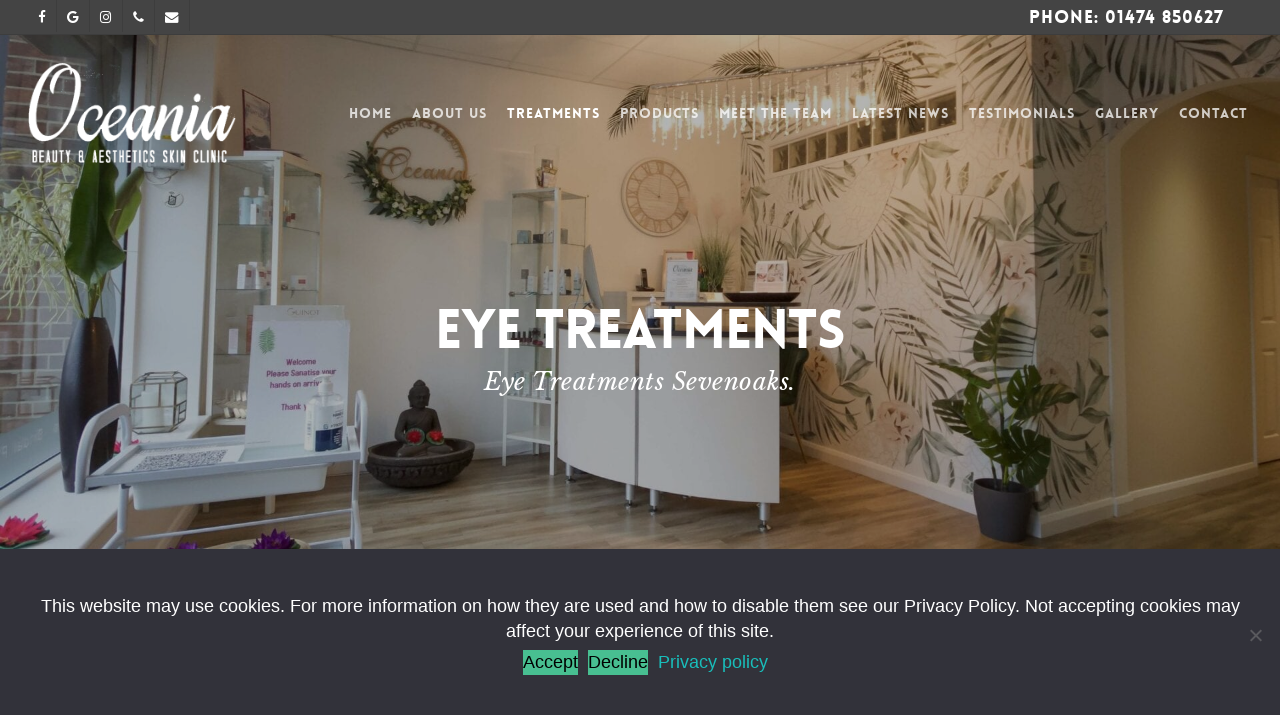

--- FILE ---
content_type: text/html; charset=UTF-8
request_url: https://www.oceaniahealthandbeauty.co.uk/eye-treatments.html
body_size: 17879
content:
<!-- This page is cached by the Hummingbird Performance plugin v3.14.1 - https://wordpress.org/plugins/hummingbird-performance/. --><!doctype html>
<html lang="en-GB" class="no-js">
<head>
	<meta charset="UTF-8">
	<meta name="viewport" content="width=device-width, initial-scale=1, maximum-scale=1, user-scalable=0" />    <style>
        #wpadminbar #wp-admin-bar-p404_free_top_button .ab-icon:before {
            content: "\f103";
            color: red;
            top: 2px;
        }
    </style>
<meta name='robots' content='index, follow, max-image-preview:large, max-snippet:-1, max-video-preview:-1' />
	<style>img:is([sizes="auto" i], [sizes^="auto," i]) { contain-intrinsic-size: 3000px 1500px }</style>
	
	<!-- This site is optimized with the Yoast SEO plugin v25.3.1 - https://yoast.com/wordpress/plugins/seo/ -->
	<title>Eye Treatments | Lash Lifts | Sevenoaks - Oceania Health &amp; Beauty</title>
	<meta name="description" content="Oceania Health &amp; Beauty specialise in eye treatments in Sevenoaks such as lash lifts and brow lamination. Contact us for more." />
	<link rel="canonical" href="https://www.oceaniahealthandbeauty.co.uk/eye-treatments.html" />
	<meta property="og:locale" content="en_GB" />
	<meta property="og:type" content="article" />
	<meta property="og:title" content="Eye Treatments | Lash Lifts | Sevenoaks - Oceania Health &amp; Beauty" />
	<meta property="og:description" content="Oceania Health &amp; Beauty specialise in eye treatments in Sevenoaks such as lash lifts and brow lamination. Contact us for more." />
	<meta property="og:url" content="https://www.oceaniahealthandbeauty.co.uk/eye-treatments.html" />
	<meta property="og:site_name" content="Oceania Health &amp; Beauty" />
	<meta property="article:publisher" content="https://www.facebook.com/Oceaniahealthandbeauty" />
	<meta property="article:modified_time" content="2025-10-19T11:30:45+00:00" />
	<meta name="twitter:card" content="summary_large_image" />
	<meta name="twitter:label1" content="Estimated reading time" />
	<meta name="twitter:data1" content="1 minute" />
	<script type="application/ld+json" class="yoast-schema-graph">{"@context":"https://schema.org","@graph":[{"@type":"WebPage","@id":"https://www.oceaniahealthandbeauty.co.uk/eye-treatments.html","url":"https://www.oceaniahealthandbeauty.co.uk/eye-treatments.html","name":"Eye Treatments | Lash Lifts | Sevenoaks - Oceania Health & Beauty","isPartOf":{"@id":"https://www.oceaniahealthandbeauty.co.uk/#website"},"datePublished":"2020-11-19T12:51:15+00:00","dateModified":"2025-10-19T11:30:45+00:00","description":"Oceania Health & Beauty specialise in eye treatments in Sevenoaks such as lash lifts and brow lamination. Contact us for more.","breadcrumb":{"@id":"https://www.oceaniahealthandbeauty.co.uk/eye-treatments.html#breadcrumb"},"inLanguage":"en-GB","potentialAction":[{"@type":"ReadAction","target":["https://www.oceaniahealthandbeauty.co.uk/eye-treatments.html"]}]},{"@type":"BreadcrumbList","@id":"https://www.oceaniahealthandbeauty.co.uk/eye-treatments.html#breadcrumb","itemListElement":[{"@type":"ListItem","position":1,"name":"Home","item":"https://www.oceaniahealthandbeauty.co.uk/"},{"@type":"ListItem","position":2,"name":"Eye Treatments"}]},{"@type":"WebSite","@id":"https://www.oceaniahealthandbeauty.co.uk/#website","url":"https://www.oceaniahealthandbeauty.co.uk/","name":"Oceania Health & Beauty","description":"Makeup Artist Sevenoaks","publisher":{"@id":"https://www.oceaniahealthandbeauty.co.uk/#organization"},"potentialAction":[{"@type":"SearchAction","target":{"@type":"EntryPoint","urlTemplate":"https://www.oceaniahealthandbeauty.co.uk/?s={search_term_string}"},"query-input":{"@type":"PropertyValueSpecification","valueRequired":true,"valueName":"search_term_string"}}],"inLanguage":"en-GB"},{"@type":"Organization","@id":"https://www.oceaniahealthandbeauty.co.uk/#organization","name":"Oceania Health & Beauty","url":"https://www.oceaniahealthandbeauty.co.uk/","logo":{"@type":"ImageObject","inLanguage":"en-GB","@id":"https://www.oceaniahealthandbeauty.co.uk/#/schema/logo/image/","url":"","contentUrl":"","caption":"Oceania Health & Beauty"},"image":{"@id":"https://www.oceaniahealthandbeauty.co.uk/#/schema/logo/image/"},"sameAs":["https://www.facebook.com/Oceaniahealthandbeauty","https://www.instagram.com/oceania_beauty/"]}]}</script>
	<!-- / Yoast SEO plugin. -->


<link rel='dns-prefetch' href='//fonts.googleapis.com' />
<link href='//hb.wpmucdn.com' rel='preconnect' />
<link href='https://fonts.googleapis.com' rel='preconnect' />
<link href='//fonts.gstatic.com' crossorigin='' rel='preconnect' />
<link rel="alternate" type="application/rss+xml" title="Oceania Health &amp; Beauty &raquo; Feed" href="https://www.oceaniahealthandbeauty.co.uk/feed/" />
<link rel="alternate" type="application/rss+xml" title="Oceania Health &amp; Beauty &raquo; Comments Feed" href="https://www.oceaniahealthandbeauty.co.uk/comments/feed/" />
<script type="text/javascript">
/* <![CDATA[ */
window._wpemojiSettings = {"baseUrl":"https:\/\/s.w.org\/images\/core\/emoji\/16.0.1\/72x72\/","ext":".png","svgUrl":"https:\/\/s.w.org\/images\/core\/emoji\/16.0.1\/svg\/","svgExt":".svg","source":{"concatemoji":"https:\/\/www.oceaniahealthandbeauty.co.uk\/wp-includes\/js\/wp-emoji-release.min.js?ver=6.8.3"}};
/*! This file is auto-generated */
!function(s,n){var o,i,e;function c(e){try{var t={supportTests:e,timestamp:(new Date).valueOf()};sessionStorage.setItem(o,JSON.stringify(t))}catch(e){}}function p(e,t,n){e.clearRect(0,0,e.canvas.width,e.canvas.height),e.fillText(t,0,0);var t=new Uint32Array(e.getImageData(0,0,e.canvas.width,e.canvas.height).data),a=(e.clearRect(0,0,e.canvas.width,e.canvas.height),e.fillText(n,0,0),new Uint32Array(e.getImageData(0,0,e.canvas.width,e.canvas.height).data));return t.every(function(e,t){return e===a[t]})}function u(e,t){e.clearRect(0,0,e.canvas.width,e.canvas.height),e.fillText(t,0,0);for(var n=e.getImageData(16,16,1,1),a=0;a<n.data.length;a++)if(0!==n.data[a])return!1;return!0}function f(e,t,n,a){switch(t){case"flag":return n(e,"\ud83c\udff3\ufe0f\u200d\u26a7\ufe0f","\ud83c\udff3\ufe0f\u200b\u26a7\ufe0f")?!1:!n(e,"\ud83c\udde8\ud83c\uddf6","\ud83c\udde8\u200b\ud83c\uddf6")&&!n(e,"\ud83c\udff4\udb40\udc67\udb40\udc62\udb40\udc65\udb40\udc6e\udb40\udc67\udb40\udc7f","\ud83c\udff4\u200b\udb40\udc67\u200b\udb40\udc62\u200b\udb40\udc65\u200b\udb40\udc6e\u200b\udb40\udc67\u200b\udb40\udc7f");case"emoji":return!a(e,"\ud83e\udedf")}return!1}function g(e,t,n,a){var r="undefined"!=typeof WorkerGlobalScope&&self instanceof WorkerGlobalScope?new OffscreenCanvas(300,150):s.createElement("canvas"),o=r.getContext("2d",{willReadFrequently:!0}),i=(o.textBaseline="top",o.font="600 32px Arial",{});return e.forEach(function(e){i[e]=t(o,e,n,a)}),i}function t(e){var t=s.createElement("script");t.src=e,t.defer=!0,s.head.appendChild(t)}"undefined"!=typeof Promise&&(o="wpEmojiSettingsSupports",i=["flag","emoji"],n.supports={everything:!0,everythingExceptFlag:!0},e=new Promise(function(e){s.addEventListener("DOMContentLoaded",e,{once:!0})}),new Promise(function(t){var n=function(){try{var e=JSON.parse(sessionStorage.getItem(o));if("object"==typeof e&&"number"==typeof e.timestamp&&(new Date).valueOf()<e.timestamp+604800&&"object"==typeof e.supportTests)return e.supportTests}catch(e){}return null}();if(!n){if("undefined"!=typeof Worker&&"undefined"!=typeof OffscreenCanvas&&"undefined"!=typeof URL&&URL.createObjectURL&&"undefined"!=typeof Blob)try{var e="postMessage("+g.toString()+"("+[JSON.stringify(i),f.toString(),p.toString(),u.toString()].join(",")+"));",a=new Blob([e],{type:"text/javascript"}),r=new Worker(URL.createObjectURL(a),{name:"wpTestEmojiSupports"});return void(r.onmessage=function(e){c(n=e.data),r.terminate(),t(n)})}catch(e){}c(n=g(i,f,p,u))}t(n)}).then(function(e){for(var t in e)n.supports[t]=e[t],n.supports.everything=n.supports.everything&&n.supports[t],"flag"!==t&&(n.supports.everythingExceptFlag=n.supports.everythingExceptFlag&&n.supports[t]);n.supports.everythingExceptFlag=n.supports.everythingExceptFlag&&!n.supports.flag,n.DOMReady=!1,n.readyCallback=function(){n.DOMReady=!0}}).then(function(){return e}).then(function(){var e;n.supports.everything||(n.readyCallback(),(e=n.source||{}).concatemoji?t(e.concatemoji):e.wpemoji&&e.twemoji&&(t(e.twemoji),t(e.wpemoji)))}))}((window,document),window._wpemojiSettings);
/* ]]> */
</script>
<style id='wp-emoji-styles-inline-css' type='text/css'>

	img.wp-smiley, img.emoji {
		display: inline !important;
		border: none !important;
		box-shadow: none !important;
		height: 1em !important;
		width: 1em !important;
		margin: 0 0.07em !important;
		vertical-align: -0.1em !important;
		background: none !important;
		padding: 0 !important;
	}
</style>
<link rel='stylesheet' id='wp-block-library-css' href='https://www.oceaniahealthandbeauty.co.uk/wp-includes/css/dist/block-library/style.min.css?ver=6.8.3' type='text/css' media='all' />
<style id='global-styles-inline-css' type='text/css'>
:root{--wp--preset--aspect-ratio--square: 1;--wp--preset--aspect-ratio--4-3: 4/3;--wp--preset--aspect-ratio--3-4: 3/4;--wp--preset--aspect-ratio--3-2: 3/2;--wp--preset--aspect-ratio--2-3: 2/3;--wp--preset--aspect-ratio--16-9: 16/9;--wp--preset--aspect-ratio--9-16: 9/16;--wp--preset--color--black: #000000;--wp--preset--color--cyan-bluish-gray: #abb8c3;--wp--preset--color--white: #ffffff;--wp--preset--color--pale-pink: #f78da7;--wp--preset--color--vivid-red: #cf2e2e;--wp--preset--color--luminous-vivid-orange: #ff6900;--wp--preset--color--luminous-vivid-amber: #fcb900;--wp--preset--color--light-green-cyan: #7bdcb5;--wp--preset--color--vivid-green-cyan: #00d084;--wp--preset--color--pale-cyan-blue: #8ed1fc;--wp--preset--color--vivid-cyan-blue: #0693e3;--wp--preset--color--vivid-purple: #9b51e0;--wp--preset--gradient--vivid-cyan-blue-to-vivid-purple: linear-gradient(135deg,rgba(6,147,227,1) 0%,rgb(155,81,224) 100%);--wp--preset--gradient--light-green-cyan-to-vivid-green-cyan: linear-gradient(135deg,rgb(122,220,180) 0%,rgb(0,208,130) 100%);--wp--preset--gradient--luminous-vivid-amber-to-luminous-vivid-orange: linear-gradient(135deg,rgba(252,185,0,1) 0%,rgba(255,105,0,1) 100%);--wp--preset--gradient--luminous-vivid-orange-to-vivid-red: linear-gradient(135deg,rgba(255,105,0,1) 0%,rgb(207,46,46) 100%);--wp--preset--gradient--very-light-gray-to-cyan-bluish-gray: linear-gradient(135deg,rgb(238,238,238) 0%,rgb(169,184,195) 100%);--wp--preset--gradient--cool-to-warm-spectrum: linear-gradient(135deg,rgb(74,234,220) 0%,rgb(151,120,209) 20%,rgb(207,42,186) 40%,rgb(238,44,130) 60%,rgb(251,105,98) 80%,rgb(254,248,76) 100%);--wp--preset--gradient--blush-light-purple: linear-gradient(135deg,rgb(255,206,236) 0%,rgb(152,150,240) 100%);--wp--preset--gradient--blush-bordeaux: linear-gradient(135deg,rgb(254,205,165) 0%,rgb(254,45,45) 50%,rgb(107,0,62) 100%);--wp--preset--gradient--luminous-dusk: linear-gradient(135deg,rgb(255,203,112) 0%,rgb(199,81,192) 50%,rgb(65,88,208) 100%);--wp--preset--gradient--pale-ocean: linear-gradient(135deg,rgb(255,245,203) 0%,rgb(182,227,212) 50%,rgb(51,167,181) 100%);--wp--preset--gradient--electric-grass: linear-gradient(135deg,rgb(202,248,128) 0%,rgb(113,206,126) 100%);--wp--preset--gradient--midnight: linear-gradient(135deg,rgb(2,3,129) 0%,rgb(40,116,252) 100%);--wp--preset--font-size--small: 13px;--wp--preset--font-size--medium: 20px;--wp--preset--font-size--large: 36px;--wp--preset--font-size--x-large: 42px;--wp--preset--spacing--20: 0.44rem;--wp--preset--spacing--30: 0.67rem;--wp--preset--spacing--40: 1rem;--wp--preset--spacing--50: 1.5rem;--wp--preset--spacing--60: 2.25rem;--wp--preset--spacing--70: 3.38rem;--wp--preset--spacing--80: 5.06rem;--wp--preset--shadow--natural: 6px 6px 9px rgba(0, 0, 0, 0.2);--wp--preset--shadow--deep: 12px 12px 50px rgba(0, 0, 0, 0.4);--wp--preset--shadow--sharp: 6px 6px 0px rgba(0, 0, 0, 0.2);--wp--preset--shadow--outlined: 6px 6px 0px -3px rgba(255, 255, 255, 1), 6px 6px rgba(0, 0, 0, 1);--wp--preset--shadow--crisp: 6px 6px 0px rgba(0, 0, 0, 1);}:root { --wp--style--global--content-size: 1300px;--wp--style--global--wide-size: 1300px; }:where(body) { margin: 0; }.wp-site-blocks > .alignleft { float: left; margin-right: 2em; }.wp-site-blocks > .alignright { float: right; margin-left: 2em; }.wp-site-blocks > .aligncenter { justify-content: center; margin-left: auto; margin-right: auto; }:where(.is-layout-flex){gap: 0.5em;}:where(.is-layout-grid){gap: 0.5em;}.is-layout-flow > .alignleft{float: left;margin-inline-start: 0;margin-inline-end: 2em;}.is-layout-flow > .alignright{float: right;margin-inline-start: 2em;margin-inline-end: 0;}.is-layout-flow > .aligncenter{margin-left: auto !important;margin-right: auto !important;}.is-layout-constrained > .alignleft{float: left;margin-inline-start: 0;margin-inline-end: 2em;}.is-layout-constrained > .alignright{float: right;margin-inline-start: 2em;margin-inline-end: 0;}.is-layout-constrained > .aligncenter{margin-left: auto !important;margin-right: auto !important;}.is-layout-constrained > :where(:not(.alignleft):not(.alignright):not(.alignfull)){max-width: var(--wp--style--global--content-size);margin-left: auto !important;margin-right: auto !important;}.is-layout-constrained > .alignwide{max-width: var(--wp--style--global--wide-size);}body .is-layout-flex{display: flex;}.is-layout-flex{flex-wrap: wrap;align-items: center;}.is-layout-flex > :is(*, div){margin: 0;}body .is-layout-grid{display: grid;}.is-layout-grid > :is(*, div){margin: 0;}body{padding-top: 0px;padding-right: 0px;padding-bottom: 0px;padding-left: 0px;}:root :where(.wp-element-button, .wp-block-button__link){background-color: #32373c;border-width: 0;color: #fff;font-family: inherit;font-size: inherit;line-height: inherit;padding: calc(0.667em + 2px) calc(1.333em + 2px);text-decoration: none;}.has-black-color{color: var(--wp--preset--color--black) !important;}.has-cyan-bluish-gray-color{color: var(--wp--preset--color--cyan-bluish-gray) !important;}.has-white-color{color: var(--wp--preset--color--white) !important;}.has-pale-pink-color{color: var(--wp--preset--color--pale-pink) !important;}.has-vivid-red-color{color: var(--wp--preset--color--vivid-red) !important;}.has-luminous-vivid-orange-color{color: var(--wp--preset--color--luminous-vivid-orange) !important;}.has-luminous-vivid-amber-color{color: var(--wp--preset--color--luminous-vivid-amber) !important;}.has-light-green-cyan-color{color: var(--wp--preset--color--light-green-cyan) !important;}.has-vivid-green-cyan-color{color: var(--wp--preset--color--vivid-green-cyan) !important;}.has-pale-cyan-blue-color{color: var(--wp--preset--color--pale-cyan-blue) !important;}.has-vivid-cyan-blue-color{color: var(--wp--preset--color--vivid-cyan-blue) !important;}.has-vivid-purple-color{color: var(--wp--preset--color--vivid-purple) !important;}.has-black-background-color{background-color: var(--wp--preset--color--black) !important;}.has-cyan-bluish-gray-background-color{background-color: var(--wp--preset--color--cyan-bluish-gray) !important;}.has-white-background-color{background-color: var(--wp--preset--color--white) !important;}.has-pale-pink-background-color{background-color: var(--wp--preset--color--pale-pink) !important;}.has-vivid-red-background-color{background-color: var(--wp--preset--color--vivid-red) !important;}.has-luminous-vivid-orange-background-color{background-color: var(--wp--preset--color--luminous-vivid-orange) !important;}.has-luminous-vivid-amber-background-color{background-color: var(--wp--preset--color--luminous-vivid-amber) !important;}.has-light-green-cyan-background-color{background-color: var(--wp--preset--color--light-green-cyan) !important;}.has-vivid-green-cyan-background-color{background-color: var(--wp--preset--color--vivid-green-cyan) !important;}.has-pale-cyan-blue-background-color{background-color: var(--wp--preset--color--pale-cyan-blue) !important;}.has-vivid-cyan-blue-background-color{background-color: var(--wp--preset--color--vivid-cyan-blue) !important;}.has-vivid-purple-background-color{background-color: var(--wp--preset--color--vivid-purple) !important;}.has-black-border-color{border-color: var(--wp--preset--color--black) !important;}.has-cyan-bluish-gray-border-color{border-color: var(--wp--preset--color--cyan-bluish-gray) !important;}.has-white-border-color{border-color: var(--wp--preset--color--white) !important;}.has-pale-pink-border-color{border-color: var(--wp--preset--color--pale-pink) !important;}.has-vivid-red-border-color{border-color: var(--wp--preset--color--vivid-red) !important;}.has-luminous-vivid-orange-border-color{border-color: var(--wp--preset--color--luminous-vivid-orange) !important;}.has-luminous-vivid-amber-border-color{border-color: var(--wp--preset--color--luminous-vivid-amber) !important;}.has-light-green-cyan-border-color{border-color: var(--wp--preset--color--light-green-cyan) !important;}.has-vivid-green-cyan-border-color{border-color: var(--wp--preset--color--vivid-green-cyan) !important;}.has-pale-cyan-blue-border-color{border-color: var(--wp--preset--color--pale-cyan-blue) !important;}.has-vivid-cyan-blue-border-color{border-color: var(--wp--preset--color--vivid-cyan-blue) !important;}.has-vivid-purple-border-color{border-color: var(--wp--preset--color--vivid-purple) !important;}.has-vivid-cyan-blue-to-vivid-purple-gradient-background{background: var(--wp--preset--gradient--vivid-cyan-blue-to-vivid-purple) !important;}.has-light-green-cyan-to-vivid-green-cyan-gradient-background{background: var(--wp--preset--gradient--light-green-cyan-to-vivid-green-cyan) !important;}.has-luminous-vivid-amber-to-luminous-vivid-orange-gradient-background{background: var(--wp--preset--gradient--luminous-vivid-amber-to-luminous-vivid-orange) !important;}.has-luminous-vivid-orange-to-vivid-red-gradient-background{background: var(--wp--preset--gradient--luminous-vivid-orange-to-vivid-red) !important;}.has-very-light-gray-to-cyan-bluish-gray-gradient-background{background: var(--wp--preset--gradient--very-light-gray-to-cyan-bluish-gray) !important;}.has-cool-to-warm-spectrum-gradient-background{background: var(--wp--preset--gradient--cool-to-warm-spectrum) !important;}.has-blush-light-purple-gradient-background{background: var(--wp--preset--gradient--blush-light-purple) !important;}.has-blush-bordeaux-gradient-background{background: var(--wp--preset--gradient--blush-bordeaux) !important;}.has-luminous-dusk-gradient-background{background: var(--wp--preset--gradient--luminous-dusk) !important;}.has-pale-ocean-gradient-background{background: var(--wp--preset--gradient--pale-ocean) !important;}.has-electric-grass-gradient-background{background: var(--wp--preset--gradient--electric-grass) !important;}.has-midnight-gradient-background{background: var(--wp--preset--gradient--midnight) !important;}.has-small-font-size{font-size: var(--wp--preset--font-size--small) !important;}.has-medium-font-size{font-size: var(--wp--preset--font-size--medium) !important;}.has-large-font-size{font-size: var(--wp--preset--font-size--large) !important;}.has-x-large-font-size{font-size: var(--wp--preset--font-size--x-large) !important;}
:where(.wp-block-post-template.is-layout-flex){gap: 1.25em;}:where(.wp-block-post-template.is-layout-grid){gap: 1.25em;}
:where(.wp-block-columns.is-layout-flex){gap: 2em;}:where(.wp-block-columns.is-layout-grid){gap: 2em;}
:root :where(.wp-block-pullquote){font-size: 1.5em;line-height: 1.6;}
</style>
<link rel='stylesheet' id='contact-form-7-css' href='https://www.oceaniahealthandbeauty.co.uk/wp-content/plugins/contact-form-7/includes/css/styles.css?ver=6.0.6' type='text/css' media='all' />
<link rel='stylesheet' id='cookie-notice-front-css' href='https://www.oceaniahealthandbeauty.co.uk/wp-content/plugins/cookie-notice/css/front.min.css?ver=2.5.6' type='text/css' media='all' />
<link rel='stylesheet' id='wpa-css-css' href='https://www.oceaniahealthandbeauty.co.uk/wp-content/plugins/honeypot/includes/css/wpa.css?ver=2.3.04' type='text/css' media='all' />
<link rel='stylesheet' id='grw-public-main-css-css' href='https://www.oceaniahealthandbeauty.co.uk/wp-content/plugins/widget-google-reviews/assets/css/public-main.css?ver=6.1' type='text/css' media='all' />
<link rel='stylesheet' id='font-awesome-css' href='https://www.oceaniahealthandbeauty.co.uk/wp-content/themes/salient/css/font-awesome-legacy.min.css?ver=4.7.1' type='text/css' media='all' />
<link rel='stylesheet' id='salient-grid-system-css' href='https://www.oceaniahealthandbeauty.co.uk/wp-content/themes/salient/css/build/grid-system.css?ver=17.3.0' type='text/css' media='all' />
<link rel='stylesheet' id='main-styles-css' href='https://www.oceaniahealthandbeauty.co.uk/wp-content/themes/salient/css/build/style.css?ver=17.3.0' type='text/css' media='all' />
<style id='main-styles-inline-css' type='text/css'>
html body[data-header-resize="1"] .container-wrap, 
			html body[data-header-format="left-header"][data-header-resize="0"] .container-wrap, 
			html body[data-header-resize="0"] .container-wrap, 
			body[data-header-format="left-header"][data-header-resize="0"] .container-wrap { 
				padding-top: 0; 
			} 
			.main-content > .row > #breadcrumbs.yoast { 
				padding: 20px 0; 
			}
@font-face { font-family: 'Lovelo'; src: url('https://www.oceaniahealthandbeauty.co.uk/wp-content/themes/salient/css/fonts/Lovelo_Black.eot'); src: url('https://www.oceaniahealthandbeauty.co.uk/wp-content/themes/salient/css/fonts/Lovelo_Black.eot?#iefix') format('embedded-opentype'), url('https://www.oceaniahealthandbeauty.co.uk/wp-content/themes/salient/css/fonts/Lovelo_Black.woff') format('woff'),  url('https://www.oceaniahealthandbeauty.co.uk/wp-content/themes/salient/css/fonts/Lovelo_Black.ttf') format('truetype'), url('https://www.oceaniahealthandbeauty.co.uk/wp-content/themes/salient/css/fonts/Lovelo_Black.svg#loveloblack') format('svg'); font-weight: normal; font-style: normal; }
html:not(.page-trans-loaded) { background-color: #ffffff; }
</style>
<link rel='stylesheet' id='nectar-header-secondary-nav-css' href='https://www.oceaniahealthandbeauty.co.uk/wp-content/themes/salient/css/build/header/header-secondary-nav.css?ver=17.3.0' type='text/css' media='all' />
<link rel='stylesheet' id='nectar-element-food-item-css' href='https://www.oceaniahealthandbeauty.co.uk/wp-content/themes/salient/css/build/elements/element-food-item.css?ver=17.3.0' type='text/css' media='all' />
<link rel='stylesheet' id='nectar-element-wpb-column-border-css' href='https://www.oceaniahealthandbeauty.co.uk/wp-content/themes/salient/css/build/elements/element-wpb-column-border.css?ver=17.3.0' type='text/css' media='all' />
<link rel='stylesheet' id='nectar-cf7-css' href='https://www.oceaniahealthandbeauty.co.uk/wp-content/themes/salient/css/build/third-party/cf7.css?ver=17.3.0' type='text/css' media='all' />
<link rel='stylesheet' id='nectar_default_font_open_sans-css' href='https://fonts.googleapis.com/css?family=Open+Sans%3A300%2C400%2C600%2C700&#038;subset=latin%2Clatin-ext' type='text/css' media='all' />
<link rel='stylesheet' id='responsive-css' href='https://www.oceaniahealthandbeauty.co.uk/wp-content/themes/salient/css/build/responsive.css?ver=17.3.0' type='text/css' media='all' />
<link rel='stylesheet' id='skin-ascend-css' href='https://www.oceaniahealthandbeauty.co.uk/wp-content/themes/salient/css/build/ascend.css?ver=17.3.0' type='text/css' media='all' />
<link rel='stylesheet' id='salient-wp-menu-dynamic-css' href='https://www.oceaniahealthandbeauty.co.uk/wp-content/uploads/salient/menu-dynamic.css?ver=17721' type='text/css' media='all' />
<link rel='stylesheet' id='js_composer_front-css' href='https://www.oceaniahealthandbeauty.co.uk/wp-content/themes/salient/css/build/plugins/js_composer.css?ver=17.3.0' type='text/css' media='all' />
<link rel='stylesheet' id='dynamic-css-css' href='https://www.oceaniahealthandbeauty.co.uk/wp-content/themes/salient/css/salient-dynamic-styles.css?ver=29808' type='text/css' media='all' />
<style id='dynamic-css-inline-css' type='text/css'>
.no-rgba #header-space{display:none;}@media only screen and (max-width:999px){body #header-space[data-header-mobile-fixed="1"]{display:none;}#header-outer[data-mobile-fixed="false"]{position:absolute;}}@media only screen and (max-width:999px){body:not(.nectar-no-flex-height) #header-space[data-secondary-header-display="full"]:not([data-header-mobile-fixed="false"]){display:block!important;margin-bottom:-86px;}#header-space[data-secondary-header-display="full"][data-header-mobile-fixed="false"]{display:none;}#header-outer[data-mobile-fixed="false"],body.nectar_using_pfsr #header-outer{top:0!important;margin-bottom:-86px!important;position:relative!important;}}@media only screen and (min-width:1000px){#header-space{display:none;}.nectar-slider-wrap.first-section,.parallax_slider_outer.first-section,.full-width-content.first-section,.parallax_slider_outer.first-section .swiper-slide .content,.nectar-slider-wrap.first-section .swiper-slide .content,#page-header-bg,.nder-page-header,#page-header-wrap,.full-width-section.first-section{margin-top:0!important;}body #page-header-bg,body #page-header-wrap{height:190px;}body #search-outer{z-index:100000;}}@media only screen and (min-width:1000px){#page-header-wrap.fullscreen-header,#page-header-wrap.fullscreen-header #page-header-bg,html:not(.nectar-box-roll-loaded) .nectar-box-roll > #page-header-bg.fullscreen-header,.nectar_fullscreen_zoom_recent_projects,#nectar_fullscreen_rows:not(.afterLoaded) > div{height:100vh;}.wpb_row.vc_row-o-full-height.top-level,.wpb_row.vc_row-o-full-height.top-level > .col.span_12{min-height:100vh;}#page-header-bg[data-alignment-v="middle"] .span_6 .inner-wrap,#page-header-bg[data-alignment-v="top"] .span_6 .inner-wrap,.blog-archive-header.color-bg .container{padding-top:153px;}#page-header-wrap.container #page-header-bg .span_6 .inner-wrap{padding-top:0;}.nectar-slider-wrap[data-fullscreen="true"]:not(.loaded),.nectar-slider-wrap[data-fullscreen="true"]:not(.loaded) .swiper-container{height:calc(100vh + 2px)!important;}.admin-bar .nectar-slider-wrap[data-fullscreen="true"]:not(.loaded),.admin-bar .nectar-slider-wrap[data-fullscreen="true"]:not(.loaded) .swiper-container{height:calc(100vh - 30px)!important;}}@media only screen and (max-width:999px){#page-header-bg[data-alignment-v="middle"]:not(.fullscreen-header) .span_6 .inner-wrap,#page-header-bg[data-alignment-v="top"] .span_6 .inner-wrap,.blog-archive-header.color-bg .container{padding-top:85px;}.vc_row.top-level.full-width-section:not(.full-width-ns) > .span_12,#page-header-bg[data-alignment-v="bottom"] .span_6 .inner-wrap{padding-top:60px;}}@media only screen and (max-width:690px){.vc_row.top-level.full-width-section:not(.full-width-ns) > .span_12{padding-top:85px;}.vc_row.top-level.full-width-content .nectar-recent-posts-single_featured .recent-post-container > .inner-wrap{padding-top:60px;}}@media only screen and (max-width:999px) and (min-width:691px){#page-header-bg[data-alignment-v="middle"]:not(.fullscreen-header) .span_6 .inner-wrap,#page-header-bg[data-alignment-v="top"] .span_6 .inner-wrap,.vc_row.top-level.full-width-section:not(.full-width-ns) > .span_12{padding-top:125px;}}@media only screen and (max-width:999px){.full-width-ns .nectar-slider-wrap .swiper-slide[data-y-pos="middle"] .content,.full-width-ns .nectar-slider-wrap .swiper-slide[data-y-pos="top"] .content{padding-top:30px;}}@media only screen and (max-width:999px){.using-mobile-browser #nectar_fullscreen_rows:not(.afterLoaded):not([data-mobile-disable="on"]) > div{height:calc(100vh - 76px);}.using-mobile-browser .wpb_row.vc_row-o-full-height.top-level,.using-mobile-browser .wpb_row.vc_row-o-full-height.top-level > .col.span_12,[data-permanent-transparent="1"].using-mobile-browser .wpb_row.vc_row-o-full-height.top-level,[data-permanent-transparent="1"].using-mobile-browser .wpb_row.vc_row-o-full-height.top-level > .col.span_12{min-height:calc(100vh - 76px);}html:not(.nectar-box-roll-loaded) .nectar-box-roll > #page-header-bg.fullscreen-header,.nectar_fullscreen_zoom_recent_projects,.nectar-slider-wrap[data-fullscreen="true"]:not(.loaded),.nectar-slider-wrap[data-fullscreen="true"]:not(.loaded) .swiper-container,#nectar_fullscreen_rows:not(.afterLoaded):not([data-mobile-disable="on"]) > div{height:calc(100vh - 1px);}.wpb_row.vc_row-o-full-height.top-level,.wpb_row.vc_row-o-full-height.top-level > .col.span_12{min-height:calc(100vh - 1px);}body[data-transparent-header="false"] #ajax-content-wrap.no-scroll{min-height:calc(100vh - 1px);height:calc(100vh - 1px);}}#nectar_fullscreen_rows{background-color:transparent;}.wpb_row[data-using-ctc="true"] h1,.wpb_row[data-using-ctc="true"] h2,.wpb_row[data-using-ctc="true"] h3,.wpb_row[data-using-ctc="true"] h4,.wpb_row[data-using-ctc="true"] h5,.wpb_row[data-using-ctc="true"] h6{color:inherit}.col.padding-7-percent > .vc_column-inner,.col.padding-7-percent > .n-sticky > .vc_column-inner{padding:calc(600px * 0.07);}@media only screen and (max-width:690px){.col.padding-7-percent > .vc_column-inner,.col.padding-7-percent > .n-sticky > .vc_column-inner{padding:calc(100vw * 0.07);}}@media only screen and (min-width:1000px){.col.padding-7-percent > .vc_column-inner,.col.padding-7-percent > .n-sticky > .vc_column-inner{padding:calc((100vw - 180px) * 0.07);}.column_container:not(.vc_col-sm-12) .col.padding-7-percent > .vc_column-inner{padding:calc((100vw - 180px) * 0.035);}}@media only screen and (min-width:1425px){.col.padding-7-percent > .vc_column-inner{padding:calc(1245px * 0.07);}.column_container:not(.vc_col-sm-12) .col.padding-7-percent > .vc_column-inner{padding:calc(1245px * 0.035);}}.full-width-content .col.padding-7-percent > .vc_column-inner{padding:calc(100vw * 0.07);}@media only screen and (max-width:999px){.full-width-content .col.padding-7-percent > .vc_column-inner{padding:calc(100vw * 0.07);}}@media only screen and (min-width:1000px){.full-width-content .column_container:not(.vc_col-sm-12) .col.padding-7-percent > .vc_column-inner{padding:calc(100vw * 0.035);}}.col.padding-3-percent > .vc_column-inner,.col.padding-3-percent > .n-sticky > .vc_column-inner{padding:calc(600px * 0.03);}@media only screen and (max-width:690px){.col.padding-3-percent > .vc_column-inner,.col.padding-3-percent > .n-sticky > .vc_column-inner{padding:calc(100vw * 0.03);}}@media only screen and (min-width:1000px){.col.padding-3-percent > .vc_column-inner,.col.padding-3-percent > .n-sticky > .vc_column-inner{padding:calc((100vw - 180px) * 0.03);}.column_container:not(.vc_col-sm-12) .col.padding-3-percent > .vc_column-inner{padding:calc((100vw - 180px) * 0.015);}}@media only screen and (min-width:1425px){.col.padding-3-percent > .vc_column-inner{padding:calc(1245px * 0.03);}.column_container:not(.vc_col-sm-12) .col.padding-3-percent > .vc_column-inner{padding:calc(1245px * 0.015);}}.full-width-content .col.padding-3-percent > .vc_column-inner{padding:calc(100vw * 0.03);}@media only screen and (max-width:999px){.full-width-content .col.padding-3-percent > .vc_column-inner{padding:calc(100vw * 0.03);}}@media only screen and (min-width:1000px){.full-width-content .column_container:not(.vc_col-sm-12) .col.padding-3-percent > .vc_column-inner{padding:calc(100vw * 0.015);}}.wpb_column > .vc_column-inner > .border-wrap{position:static;pointer-events:none}.wpb_column > .vc_column-inner > .border-wrap >span{position:absolute;z-index:100;}.wpb_column[data-border-style="solid"] > .vc_column-inner > .border-wrap >span{border-style:solid}.wpb_column[data-border-style="dotted"] > .vc_column-inner > .border-wrap >span{border-style:dotted}.wpb_column[data-border-style="dashed"] > .vc_column-inner > .border-wrap >span{border-style:dashed}.wpb_column > .vc_column-inner > .border-wrap >.border-top,.wpb_column[data-border-style*="double"] > .vc_column-inner > .border-wrap >.border-top:after{width:100%;top:0;left:0;border-color:inherit;}.wpb_column > .vc_column-inner > .border-wrap >.border-bottom,.wpb_column[data-border-style*="double"] > .vc_column-inner > .border-wrap >.border-bottom:after{width:100%;bottom:0;left:0;border-color:inherit;}.wpb_column > .vc_column-inner > .border-wrap >.border-left,.wpb_column[data-border-style*="double"] > .vc_column-inner > .border-wrap >.border-left:after{height:100%;top:0;left:0;border-color:inherit;}.wpb_column > .vc_column-inner > .border-wrap >.border-right,.wpb_column[data-border-style*="double"] > .vc_column-inner > .border-wrap >.border-right:after{height:100%;top:0;right:0;border-color:inherit;}.wpb_column > .vc_column-inner > .border-wrap >.border-right,.wpb_column[data-border-style*="double"] > .vc_column-inner > .border-wrap >.border-right:after,.wpb_column > .vc_column-inner > .border-wrap >.border-left,.wpb_column[data-border-style*="double"] > .vc_column-inner > .border-wrap >.border-left:after,.wpb_column > .vc_column-inner > .border-wrap >.border-bottom,.wpb_column[data-border-style*="double"] > .vc_column-inner > .border-wrap >.border-bottom:after{border-top:none!important}.wpb_column > .vc_column-inner > .border-wrap >.border-left,.wpb_column[data-border-style*="double"] > .vc_column-inner > .border-wrap >.border-left:after,.wpb_column > .vc_column-inner > .border-wrap >.border-bottom,.wpb_column[data-border-style*="double"] > .vc_column-inner > .border-wrap >.border-bottom:after,.wpb_column > .vc_column-inner > .border-wrap >.border-top,.wpb_column[data-border-style*="double"] > .vc_column-inner > .border-wrap >.border-top:after{border-right:none!important}.wpb_column > .vc_column-inner > .border-wrap >.border-right,.wpb_column[data-border-style*="double"] > .vc_column-inner > .border-wrap >.border-right:after,.wpb_column > .vc_column-inner > .border-wrap >.border-left,.wpb_column[data-border-style*="double"] > .vc_column-inner > .border-wrap >.border-left:after,.wpb_column > .vc_column-inner > .border-wrap >.border-top,.wpb_column[data-border-style*="double"] > .vc_column-inner > .border-wrap >.border-top:after{border-bottom:none!important}.wpb_column > .vc_column-inner > .border-wrap >.border-right,.wpb_column[data-border-style*="double"] > .vc_column-inner > .border-wrap >.border-right:after,.wpb_column > .vc_column-inner > .border-wrap >.border-bottom,.wpb_column[data-border-style*="double"] > .vc_column-inner > .border-wrap >.border-bottom:after,.wpb_column > .vc_column-inner > .border-wrap >.border-top,.wpb_column[data-border-style*="double"] > .vc_column-inner > .border-wrap >.border-top:after{border-left:none!important}.col.padding-4-percent > .vc_column-inner,.col.padding-4-percent > .n-sticky > .vc_column-inner{padding:calc(600px * 0.06);}@media only screen and (max-width:690px){.col.padding-4-percent > .vc_column-inner,.col.padding-4-percent > .n-sticky > .vc_column-inner{padding:calc(100vw * 0.06);}}@media only screen and (min-width:1000px){.col.padding-4-percent > .vc_column-inner,.col.padding-4-percent > .n-sticky > .vc_column-inner{padding:calc((100vw - 180px) * 0.04);}.column_container:not(.vc_col-sm-12) .col.padding-4-percent > .vc_column-inner{padding:calc((100vw - 180px) * 0.02);}}@media only screen and (min-width:1425px){.col.padding-4-percent > .vc_column-inner{padding:calc(1245px * 0.04);}.column_container:not(.vc_col-sm-12) .col.padding-4-percent > .vc_column-inner{padding:calc(1245px * 0.02);}}.full-width-content .col.padding-4-percent > .vc_column-inner{padding:calc(100vw * 0.04);}@media only screen and (max-width:999px){.full-width-content .col.padding-4-percent > .vc_column-inner{padding:calc(100vw * 0.06);}}@media only screen and (min-width:1000px){.full-width-content .column_container:not(.vc_col-sm-12) .col.padding-4-percent > .vc_column-inner{padding:calc(100vw * 0.02);}}.screen-reader-text,.nectar-skip-to-content:not(:focus){border:0;clip:rect(1px,1px,1px,1px);clip-path:inset(50%);height:1px;margin:-1px;overflow:hidden;padding:0;position:absolute!important;width:1px;word-wrap:normal!important;}.row .col img:not([srcset]){width:auto;}.row .col img.img-with-animation.nectar-lazy:not([srcset]){width:100%;}
.grecaptcha-badge {
   	z-index: 10;
   	bottom: 80px !important;
}
#cookie-notice {font-size: 18px; line-height: 25px;}
#cookie-notice .cookie-notice-container {padding: 45px 30px;}
#cn-accept-cookie, #cn-refuse-cookie {background-color: #48bf91;color: #000;font-size: 18px;line-height: 25px;}
/*-----Secondary Header-----*/
body #header-secondary-outer .nectar-center-text {
	padding: 0px 28px 0px 0px;
	text-align: right;
	max-width: 100%;
	font-size: 18px;
	line-height: 18px;
}
/*-----Nav Fix-----*/
#header-outer .sf-menu >li:hover >ul, #header-outer .sf-menu >.sfHover >ul {
	top: 70%;
}
#header-outer.small-nav .sf-menu >li:hover >ul, #header-outer.small-nav .sf-menu >.sfHover >ul {
	top: 100%;
}
/*-----Banner-----*/
.swiper-slide .content h2 {
    font-size: 80px;
    line-height: 100px!important;
}

#banner .title p, #banner .title h1 {
    font-family: Lovelo, sans-serif;
    font-size: 54px;
    line-height: 60px;
    letter-spacing: -1px;
    font-weight: 300;
    font-style: normal;
}
#banner p {
    font-family: Libre Baskerville;
    font-size: 24px;
    line-height: 43px;
    font-weight: 400;
    font-style: italic;
    letter-spacing: 0.5px;
}

.video-texture {
    background: rgba(0,0,0,0.4);
}
/*-----CTA Banner-----*/
#cta-banner p:first-child {
    font-size: 35px;
    line-height: 39px;
    text-transform: uppercase;
}

#cta-banner p:last-child {
    font-size: 18px;
    line-height: 28px;
    font-weight: 600;
}

/*-----Fancy Boxes-----*/
.fancy-box-column .nectar-fancy-box .inner-wrap p:nth-child(2) {
    font-weight: 600;
    font-size: 18px;
    line-height: 28px;
    color: #444;
}

.map-container {
    line-height: 0;
}

.widget_meta, .widget_archive {
    display: none;
}
.list ul {
    margin-left: 0;
}
.list ul li {
    list-style: none;
}
/*-----Footer-----*/
#footer-widgets .col {
    text-align: center;
    padding: 0 3%;
}

#footer-widgets .container {
    padding: 0 20px;
}

@media screen and (max-width:999px) and (min-width: 691px) {
	body:not(.material) #header-secondary-outer[data-mobile="display_full"] .nectar-center-text {
		display: none;
	}
	#ajax-content-wrap .video-texture {
	    display: block;
	}
	#banner {
        padding: 150px 0 !important;
    }
    #banner .title p, #banner .title h1 {
        font-size: 54px;
        line-height: 60px;
    }
}
@media screen and (max-width:690px) {
    body #header-secondary-outer .container nav #social {
    	display: none;
    }
    body #header-secondary-outer .container nav .nectar-center-text {
    	display: block !important;
    	text-align: center;
    	padding: 0;
    	margin: 10px auto !important;
    }
    #ajax-content-wrap .video-texture {
	    display: block;
	}
    #banner {
        padding: 100px 0 !important;
    }
    #banner .title p, #banner .title h1 {
        font-size: 40px;
        line-height: 50px;
    }
    .flickity-page-dots {
    display: none;
}
}
</style>
<link rel='stylesheet' id='redux-google-fonts-salient_redux-css' href='https://fonts.googleapis.com/css?family=PT+Sans%7CRaleway%7CLibre+Baskerville%3A400italic&#038;subset=latin&#038;ver=6.8.3' type='text/css' media='all' />
<script type="text/javascript" id="cookie-notice-front-js-before">
/* <![CDATA[ */
var cnArgs = {"ajaxUrl":"https:\/\/www.oceaniahealthandbeauty.co.uk\/wp-admin\/admin-ajax.php","nonce":"6e3ed8d006","hideEffect":"none","position":"bottom","onScroll":false,"onScrollOffset":100,"onClick":false,"cookieName":"cookie_notice_accepted","cookieTime":2592000,"cookieTimeRejected":604800,"globalCookie":false,"redirection":true,"cache":false,"revokeCookies":false,"revokeCookiesOpt":"automatic"};
/* ]]> */
</script>
<script type="text/javascript" src="https://www.oceaniahealthandbeauty.co.uk/wp-content/plugins/cookie-notice/js/front.min.js?ver=2.5.6" id="cookie-notice-front-js"></script>
<script type="text/javascript" src="https://www.oceaniahealthandbeauty.co.uk/wp-includes/js/jquery/jquery.min.js?ver=3.7.1" id="jquery-core-js"></script>
<script type="text/javascript" src="https://www.oceaniahealthandbeauty.co.uk/wp-includes/js/jquery/jquery-migrate.min.js?ver=3.4.1" id="jquery-migrate-js"></script>
<script type="text/javascript" defer="defer" src="https://www.oceaniahealthandbeauty.co.uk/wp-content/plugins/widget-google-reviews/assets/js/public-main.js?ver=6.1" id="grw-public-main-js-js"></script>
<script></script><link rel="https://api.w.org/" href="https://www.oceaniahealthandbeauty.co.uk/wp-json/" /><link rel="alternate" title="JSON" type="application/json" href="https://www.oceaniahealthandbeauty.co.uk/wp-json/wp/v2/pages/3727" /><link rel="EditURI" type="application/rsd+xml" title="RSD" href="https://www.oceaniahealthandbeauty.co.uk/xmlrpc.php?rsd" />
<link rel='shortlink' href='https://www.oceaniahealthandbeauty.co.uk/?p=3727' />
<link rel="alternate" title="oEmbed (JSON)" type="application/json+oembed" href="https://www.oceaniahealthandbeauty.co.uk/wp-json/oembed/1.0/embed?url=https%3A%2F%2Fwww.oceaniahealthandbeauty.co.uk%2Feye-treatments.html" />
<link rel="alternate" title="oEmbed (XML)" type="text/xml+oembed" href="https://www.oceaniahealthandbeauty.co.uk/wp-json/oembed/1.0/embed?url=https%3A%2F%2Fwww.oceaniahealthandbeauty.co.uk%2Feye-treatments.html&#038;format=xml" />
<script src="https://www.google.com/recaptcha/api.js?render=6LcCN-IZAAAAANM7BsTtSKnaBBYRgPCcwtL263Mt"></script><!-- Analytics by WP Statistics - https://wp-statistics.com -->
<script type="text/javascript"> var root = document.getElementsByTagName( "html" )[0]; root.setAttribute( "class", "js" ); </script><style type="text/css">.recentcomments a{display:inline !important;padding:0 !important;margin:0 !important;}</style><meta name="generator" content="Powered by WPBakery Page Builder - drag and drop page builder for WordPress."/>
<link rel="icon" href="https://www.oceaniahealthandbeauty.co.uk/wp-content/uploads/2020/11/cropped-Favicon-32x32.png" sizes="32x32" />
<link rel="icon" href="https://www.oceaniahealthandbeauty.co.uk/wp-content/uploads/2020/11/cropped-Favicon-192x192.png" sizes="192x192" />
<link rel="apple-touch-icon" href="https://www.oceaniahealthandbeauty.co.uk/wp-content/uploads/2020/11/cropped-Favicon-180x180.png" />
<meta name="msapplication-TileImage" content="https://www.oceaniahealthandbeauty.co.uk/wp-content/uploads/2020/11/cropped-Favicon-270x270.png" />
<noscript><style> .wpb_animate_when_almost_visible { opacity: 1; }</style></noscript></head><body data-rsssl=1 class="wp-singular page-template-default page page-id-3727 wp-theme-salient cookies-not-set ascend wpb-js-composer js-comp-ver-8.4.1 vc_responsive" data-footer-reveal="false" data-footer-reveal-shadow="none" data-header-format="default" data-body-border="off" data-boxed-style="" data-header-breakpoint="1270" data-dropdown-style="minimal" data-cae="linear" data-cad="650" data-megamenu-width="contained" data-aie="none" data-ls="magnific" data-apte="standard" data-hhun="0" data-fancy-form-rcs="default" data-form-style="default" data-form-submit="regular" data-is="minimal" data-button-style="default" data-user-account-button="false" data-flex-cols="true" data-col-gap="default" data-header-inherit-rc="false" data-header-search="false" data-animated-anchors="true" data-ajax-transitions="true" data-full-width-header="true" data-slide-out-widget-area="true" data-slide-out-widget-area-style="slide-out-from-right" data-user-set-ocm="off" data-loading-animation="none" data-bg-header="true" data-responsive="1" data-ext-responsive="true" data-ext-padding="90" data-header-resize="1" data-header-color="custom" data-cart="false" data-remove-m-parallax="" data-remove-m-video-bgs="" data-m-animate="0" data-force-header-trans-color="light" data-smooth-scrolling="0" data-permanent-transparent="false" >
	
	<script type="text/javascript">
	 (function(window, document) {

		document.documentElement.classList.remove("no-js");

		if(navigator.userAgent.match(/(Android|iPod|iPhone|iPad|BlackBerry|IEMobile|Opera Mini)/)) {
			document.body.className += " using-mobile-browser mobile ";
		}
		if(navigator.userAgent.match(/Mac/) && navigator.maxTouchPoints && navigator.maxTouchPoints > 2) {
			document.body.className += " using-ios-device ";
		}

		if( !("ontouchstart" in window) ) {

			var body = document.querySelector("body");
			var winW = window.innerWidth;
			var bodyW = body.clientWidth;

			if (winW > bodyW + 4) {
				body.setAttribute("style", "--scroll-bar-w: " + (winW - bodyW - 4) + "px");
			} else {
				body.setAttribute("style", "--scroll-bar-w: 0px");
			}
		}

	 })(window, document);
   </script><a href="#ajax-content-wrap" class="nectar-skip-to-content">Skip to main content</a><div id="ajax-loading-screen" data-disable-mobile="1" data-disable-fade-on-click="0" data-effect="standard" data-method="standard"><div class="loading-icon none"><div class="material-icon">
						<svg class="nectar-material-spinner" width="60px" height="60px" viewBox="0 0 60 60">
							<circle stroke-linecap="round" cx="30" cy="30" r="26" fill="none" stroke-width="6"></circle>
				  		</svg>	 
					</div></div></div>	
	<div id="header-space" data-secondary-header-display="full" data-header-mobile-fixed='1'></div> 
	
		<div id="header-outer" data-has-menu="true" data-has-buttons="no" data-header-button_style="default" data-using-pr-menu="false" data-mobile-fixed="1" data-ptnm="false" data-lhe="default" data-user-set-bg="#ffffff" data-format="default" data-permanent-transparent="false" data-megamenu-rt="0" data-remove-fixed="0" data-header-resize="1" data-cart="false" data-transparency-option="1" data-box-shadow="small" data-shrink-num="20" data-using-secondary="1" data-using-logo="1" data-logo-height="100" data-m-logo-height="60" data-padding="28" data-full-width="true" data-condense="false" data-transparent-header="true" data-transparent-shadow-helper="false" data-remove-border="true" class="transparent">
		
	<div id="header-secondary-outer" class="default" data-mobile="display_full" data-remove-fixed="0" data-lhe="default" data-secondary-text="true" data-full-width="true" data-mobile-fixed="1" data-permanent-transparent="false" >
		<div class="container">
			<nav aria-label="Secondary Navigation">
				<ul id="social"><li><a target="_blank" rel="noopener" href="https://www.facebook.com/Oceaniahealthandbeauty"><span class="screen-reader-text">facebook</span><i class="fa fa-facebook" aria-hidden="true"></i> </a></li><li><a target="_blank" rel="noopener" href="https://www.google.com/search?q=Oceania+Health+%26+Beauty&#038;rlz=1C1GCEA_en-GBGB916GB916&#038;oq=Oceania+Health+%26+Beauty&#038;aqs=chrome..69i57j0i22i30i457j0i22i30j69i60l3.301j0j7&#038;sourceid=chrome&#038;ie=UTF-8#lrd=0x47df4cb21e42d5ed:0xe2b538afce315c52,3,,,"><span class="screen-reader-text">google-plus</span><i class="fa fa-google" aria-hidden="true"></i> </a></li><li><a target="_blank" rel="noopener" href="https://www.instagram.com/oceania_beauty/"><span class="screen-reader-text">instagram</span><i class="fa fa-instagram" aria-hidden="true"></i> </a></li><li><a  href="tel:01474850627"><span class="screen-reader-text">phone</span><i class="fa fa-phone" aria-hidden="true"></i> </a></li><li><a  href="mailto:oceania@btconnect.com"><span class="screen-reader-text">email</span><i class="fa fa-envelope" aria-hidden="true"></i> </a></li></ul><div class="nectar-center-text">Phone: <a href="tel:01474850627">01474 850627</a></div>
			</nav>
		</div>
	</div>


<header id="top" role="banner">
	<div class="container">
		<div class="row">
			<div class="col span_3">
								<a id="logo" href="https://www.oceaniahealthandbeauty.co.uk" data-supplied-ml-starting-dark="false" data-supplied-ml-starting="false" data-supplied-ml="false" >
					<img class="stnd skip-lazy dark-version" width="490" height="236" alt="Oceania Health &amp; Beauty" src="https://www.oceaniahealthandbeauty.co.uk/wp-content/uploads/2020/11/LOGO-2.png"  /><img class="starting-logo skip-lazy" width="490" height="236" alt="Oceania Health &amp; Beauty" src="https://www.oceaniahealthandbeauty.co.uk/wp-content/uploads/2020/11/LOGO-white.png"  />				</a>
							</div><!--/span_3-->

			<div class="col span_9 col_last">
									<div class="nectar-mobile-only mobile-header"><div class="inner"></div></div>
													<div class="slide-out-widget-area-toggle mobile-icon slide-out-from-right" data-custom-color="false" data-icon-animation="simple-transform">
						<div> <a href="#slide-out-widget-area" role="button" aria-label="Navigation Menu" aria-expanded="false" class="closed">
							<span class="screen-reader-text">Menu</span><span aria-hidden="true"> <i class="lines-button x2"> <i class="lines"></i> </i> </span>						</a></div>
					</div>
				
									<nav aria-label="Main Menu">
													<ul class="sf-menu">
								<li id="menu-item-3364" class="menu-item menu-item-type-post_type menu-item-object-page menu-item-home nectar-regular-menu-item menu-item-3364"><a href="https://www.oceaniahealthandbeauty.co.uk/"><span class="menu-title-text">Home</span></a></li>
<li id="menu-item-3377" class="menu-item menu-item-type-post_type menu-item-object-page nectar-regular-menu-item menu-item-3377"><a href="https://www.oceaniahealthandbeauty.co.uk/about-us.html"><span class="menu-title-text">About Us</span></a></li>
<li id="menu-item-3794" class="menu-item menu-item-type-post_type menu-item-object-page current-menu-ancestor current-menu-parent current_page_parent current_page_ancestor menu-item-has-children nectar-regular-menu-item menu-item-3794"><a rel="parent" href="https://www.oceaniahealthandbeauty.co.uk/treatments.html" aria-haspopup="true" aria-expanded="false"><span class="menu-title-text">Treatments</span></a>
<ul class="sub-menu">
	<li id="menu-item-3799" class="menu-item menu-item-type-post_type menu-item-object-page current-menu-item page_item page-item-3727 current_page_item nectar-regular-menu-item menu-item-3799"><a href="https://www.oceaniahealthandbeauty.co.uk/eye-treatments.html" aria-current="page"><span class="menu-title-text">Eye Treatments</span></a></li>
	<li id="menu-item-3798" class="menu-item menu-item-type-post_type menu-item-object-page nectar-regular-menu-item menu-item-3798"><a href="https://www.oceaniahealthandbeauty.co.uk/gentlemansclub.html"><span class="menu-title-text">Gentleman’s Club</span></a></li>
	<li id="menu-item-3797" class="menu-item menu-item-type-post_type menu-item-object-page nectar-regular-menu-item menu-item-3797"><a href="https://www.oceaniahealthandbeauty.co.uk/hair-removal.html"><span class="menu-title-text">Hair Removal &#038; Waxing</span></a></li>
	<li id="menu-item-3796" class="menu-item menu-item-type-post_type menu-item-object-page nectar-regular-menu-item menu-item-3796"><a href="https://www.oceaniahealthandbeauty.co.uk/teenagers.html"><span class="menu-title-text">Just for Teens</span></a></li>
	<li id="menu-item-3795" class="menu-item menu-item-type-post_type menu-item-object-page nectar-regular-menu-item menu-item-3795"><a href="https://www.oceaniahealthandbeauty.co.uk/nonsurgicalclinic.html"><span class="menu-title-text">Botox, Dermal Fillers &#038; Skin Rejuvenation boosters</span></a></li>
	<li id="menu-item-3843" class="menu-item menu-item-type-post_type menu-item-object-page nectar-regular-menu-item menu-item-3843"><a href="https://www.oceaniahealthandbeauty.co.uk/spadays.html"><span class="menu-title-text">Spa Days</span></a></li>
	<li id="menu-item-3842" class="menu-item menu-item-type-post_type menu-item-object-page nectar-regular-menu-item menu-item-3842"><a href="https://www.oceaniahealthandbeauty.co.uk/tipsetiquetteatoceania.html"><span class="menu-title-text">Tips &#038; Etiquette at Oceania</span></a></li>
	<li id="menu-item-3841" class="menu-item menu-item-type-post_type menu-item-object-page nectar-regular-menu-item menu-item-3841"><a href="https://www.oceaniahealthandbeauty.co.uk/facials.html"><span class="menu-title-text">Facials</span></a></li>
	<li id="menu-item-3840" class="menu-item menu-item-type-post_type menu-item-object-page nectar-regular-menu-item menu-item-3840"><a href="https://www.oceaniahealthandbeauty.co.uk/hand-foot-care.html"><span class="menu-title-text">Hand &#038; Foot Care</span></a></li>
	<li id="menu-item-3839" class="menu-item menu-item-type-post_type menu-item-object-page nectar-regular-menu-item menu-item-3839"><a href="https://www.oceaniahealthandbeauty.co.uk/body-treatments.html"><span class="menu-title-text">Body Treatments</span></a></li>
	<li id="menu-item-3618" class="menu-item menu-item-type-post_type menu-item-object-page nectar-regular-menu-item menu-item-3618"><a href="https://www.oceaniahealthandbeauty.co.uk/advanced-cosmetic-procedures.html"><span class="menu-title-text">Advanced Cosmetic Procedures</span></a></li>
</ul>
</li>
<li id="menu-item-3650" class="menu-item menu-item-type-post_type menu-item-object-page nectar-regular-menu-item menu-item-3650"><a href="https://www.oceaniahealthandbeauty.co.uk/products.html"><span class="menu-title-text">Products</span></a></li>
<li id="menu-item-3793" class="menu-item menu-item-type-post_type menu-item-object-page nectar-regular-menu-item menu-item-3793"><a href="https://www.oceaniahealthandbeauty.co.uk/meet-the-team.html"><span class="menu-title-text">Meet the Team</span></a></li>
<li id="menu-item-3568" class="menu-item menu-item-type-post_type menu-item-object-page nectar-regular-menu-item menu-item-3568"><a href="https://www.oceaniahealthandbeauty.co.uk/latest-news.html"><span class="menu-title-text">Latest News</span></a></li>
<li id="menu-item-3792" class="menu-item menu-item-type-post_type menu-item-object-page nectar-regular-menu-item menu-item-3792"><a href="https://www.oceaniahealthandbeauty.co.uk/client-testimonials.html"><span class="menu-title-text">Testimonials</span></a></li>
<li id="menu-item-3376" class="menu-item menu-item-type-post_type menu-item-object-page nectar-regular-menu-item menu-item-3376"><a href="https://www.oceaniahealthandbeauty.co.uk/gallery.html"><span class="menu-title-text">Gallery</span></a></li>
<li id="menu-item-3375" class="menu-item menu-item-type-post_type menu-item-object-page nectar-regular-menu-item menu-item-3375"><a href="https://www.oceaniahealthandbeauty.co.uk/contact.html"><span class="menu-title-text">Contact</span></a></li>
							</ul>
													<ul class="buttons sf-menu" data-user-set-ocm="off">

								
							</ul>
						
					</nav>

					
				</div><!--/span_9-->

				
			</div><!--/row-->
					</div><!--/container-->
	</header>		
	</div>
	
<div id="search-outer" class="nectar">
	<div id="search">
		<div class="container">
			 <div id="search-box">
				 <div class="inner-wrap">
					 <div class="col span_12">
						  <form role="search" action="https://www.oceaniahealthandbeauty.co.uk/" method="GET">
															<input type="text" name="s" id="s" value="Start Typing..." aria-label="Search" data-placeholder="Start Typing..." />
							
						
												</form>
					</div><!--/span_12-->
				</div><!--/inner-wrap-->
			 </div><!--/search-box-->
			 <div id="close"><a href="#" role="button"><span class="screen-reader-text">Close Search</span>
				<span class="icon-salient-x" aria-hidden="true"></span>				 </a></div>
		 </div><!--/container-->
	</div><!--/search-->
</div><!--/search-outer-->
	<div id="ajax-content-wrap">
<div class="container-wrap">
	<div class="container main-content" role="main">
		<div class="row">
			
		<div id="banner"  data-column-margin="default" data-midnight="light"  class="wpb_row vc_row-fluid vc_row top-level full-width-section"  style="padding-top: 300px; padding-bottom: 150px; "><div class="row-bg-wrap" data-bg-animation="none" data-bg-animation-delay="" data-bg-overlay="true"><div class="inner-wrap row-bg-layer using-image" ><div class="row-bg viewport-desktop using-image"  style="background-image: url(https://www.oceaniahealthandbeauty.co.uk/wp-content/uploads/2020/11/IMG_7300-min-scaled.jpg); background-position: center center; background-repeat: no-repeat; "></div></div><div class="row-bg-overlay row-bg-layer" style="background-color:#000000;  opacity: 0.3; "></div></div><div class="row_col_wrap_12 col span_12 light center">
	<div  class="vc_col-sm-12 wpb_column column_container vc_column_container col no-extra-padding inherit_tablet inherit_phone "  data-padding-pos="all" data-has-bg-color="false" data-bg-color="" data-bg-opacity="1" data-animation="" data-delay="0" >
		<div class="vc_column-inner" >
			<div class="wpb_wrapper">
				
<div class="wpb_text_column wpb_content_element  title" >
	<div class="wpb_wrapper">
		<h1>Eye Treatments</h1>
	</div>
</div>




<div class="wpb_text_column wpb_content_element " >
	<div class="wpb_wrapper">
		<p>Eye Treatments Sevenoaks.</p>
	</div>
</div>




			</div> 
		</div>
	</div> 
</div></div>
		<div id="fws_69372ccd8831e"  data-column-margin="default" data-midnight="dark" data-top-percent="2%"  class="wpb_row vc_row-fluid vc_row full-width-section"  style="padding-top: calc(100vw * 0.02); padding-bottom: 0px; "><div class="row-bg-wrap" data-bg-animation="none" data-bg-animation-delay="" data-bg-overlay="false"><div class="inner-wrap row-bg-layer" ><div class="row-bg viewport-desktop"  style=""></div></div></div><div class="row_col_wrap_12 col span_12 dark left">
	<div  class="vc_col-sm-12 wpb_column column_container vc_column_container col no-extra-padding inherit_tablet inherit_phone "  data-padding-pos="all" data-has-bg-color="false" data-bg-color="" data-bg-opacity="1" data-animation="" data-delay="0" >
		<div class="vc_column-inner" >
			<div class="wpb_wrapper">
				<div id="fws_69372ccd88a1f" data-midnight="" data-column-margin="default" class="wpb_row vc_row-fluid vc_row inner_row"  style="padding-top: 3%; padding-bottom: 5%; "><div class="row-bg-wrap"> <div class="row-bg" ></div> </div><div class="row_col_wrap_12_inner col span_12  left">
	<div  class="vc_col-sm-4 wpb_column column_container vc_column_container col child_column no-extra-padding inherit_tablet inherit_phone "   data-padding-pos="all" data-has-bg-color="false" data-bg-color="" data-bg-opacity="1" data-animation="" data-delay="0" >
		<div class="vc_column-inner" >
		<div class="wpb_wrapper">
			
		</div> 
	</div>
	</div> 

	<div  class="vc_col-sm-4 wpb_column column_container vc_column_container col child_column centered-text has-animation padding-3-percent inherit_tablet inherit_phone "   data-border-animation="true" data-border-animation-delay="" data-border-width="2px" data-border-style="double_offset" data-border-color="#000000" data-padding-pos="all" data-has-bg-color="false" data-bg-color="" data-bg-opacity="1" data-animation="fade-in" data-delay="0" >
		<div class="vc_column-inner" style="border: 2px solid rgba(255,255,255,0); "><span class="border-wrap" style="border-color: #000000;"><span class="border-top"></span><span class="border-right"></span><span class="border-bottom"></span><span class="border-left"></span></span>
		<div class="wpb_wrapper">
			
<div class="wpb_text_column wpb_content_element " >
	<div class="wpb_wrapper">
		<h3>Tinting, Lash Lift and Brow Lamination</h3>
	</div>
</div>




		</div> 
	</div>
	</div> 

	<div  class="vc_col-sm-4 wpb_column column_container vc_column_container col child_column no-extra-padding inherit_tablet inherit_phone "   data-padding-pos="all" data-has-bg-color="false" data-bg-color="" data-bg-opacity="1" data-animation="" data-delay="0" >
		<div class="vc_column-inner" >
		<div class="wpb_wrapper">
			
		</div> 
	</div>
	</div> 
</div></div>
			</div> 
		</div>
	</div> 
</div></div>
		<div id="fws_69372ccd896fa"  data-column-margin="default" data-midnight="dark"  class="wpb_row vc_row-fluid vc_row vc_row-o-equal-height vc_row-flex"  style="padding-top: 0px; padding-bottom: 0px; "><div class="row-bg-wrap" data-bg-animation="none" data-bg-animation-delay="" data-bg-overlay="false"><div class="inner-wrap row-bg-layer" ><div class="row-bg viewport-desktop"  style=""></div></div></div><div class="row_col_wrap_12 col span_12 dark left">
	<div  class="vc_col-sm-12 wpb_column column_container vc_column_container col no-extra-padding inherit_tablet inherit_phone "  data-padding-pos="all" data-has-bg-color="false" data-bg-color="" data-bg-opacity="1" data-animation="" data-delay="0" >
		<div class="vc_column-inner" >
			<div class="wpb_wrapper">
				<div id="fws_69372ccd899eb" data-midnight="" data-column-margin="default" class="wpb_row vc_row-fluid vc_row inner_row vc_row-o-equal-height vc_row-flex"  style="padding-top: 30px; "><div class="row-bg-wrap"> <div class="row-bg" ></div> </div><div class="row_col_wrap_12_inner col span_12  left">
	<div  class="vc_col-sm-6 wpb_column column_container vc_column_container col child_column has-animation padding-4-percent inherit_tablet inherit_phone "   data-border-animation="true" data-border-animation-delay="" data-border-width="2px" data-border-style="double_offset" data-border-color="#19bebb" data-padding-pos="all" data-has-bg-color="false" data-bg-color="" data-bg-opacity="1" data-animation="fade-in" data-delay="0" >
		<div class="vc_column-inner" style="border: 2px solid rgba(255,255,255,0); "><span class="border-wrap" style="border-color: #19bebb;"><span class="border-top"></span><span class="border-right"></span><span class="border-bottom"></span><span class="border-left"></span></span>
		<div class="wpb_wrapper">
			
<div class="wpb_text_column wpb_content_element " >
	<div class="wpb_wrapper">
		<h3>Eye Treatments</h3>
	</div>
</div>



<div class="divider-wrap" data-alignment="default"><div style="margin-top: 25px; width: 20%; height: 5px; margin-bottom: 25px;" data-width="20%" data-animate="yes" data-animation-delay="" data-color="extra-color-3" class="divider-small-border"></div></div>
<div class="nectar_food_menu_item " data-style="line_between">
  <div class="inner">
    <div class="item_name"><h4>Eyelash Tint</h4></div><div class="line_spacer"></div>
    <div class="item_price"><h4>25 mins £25</h4></div>
  </div>
  <div class="item_description">Includes a relaxing hand massage whilst your tint is developing.</div>
</div>

<div class="nectar_food_menu_item " data-style="line_between">
  <div class="inner">
    <div class="item_name"><h4>Eyebrow Tint / Wax &amp; Eyelash Tint</h4></div><div class="line_spacer"></div>
    <div class="item_price"><h4>30 min £38</h4></div>
  </div>
  <div class="item_description">Includes relaxing hand massage whilst your tint is taking.</div>
</div>

<div class="nectar_food_menu_item " data-style="line_between">
  <div class="inner">
    <div class="item_name"><h4>Eyelash lifting</h4></div><div class="line_spacer"></div>
    <div class="item_price"><h4>1hr £50</h4></div>
  </div>
  <div class="item_description">Includes eyelash tint &amp; relaxing hand massage. With Brows tinted &amp; waxed £60 and add 15 mins to treatment time. With Brow tint and tidy £60</div>
</div>

<div class="nectar_food_menu_item " data-style="line_between">
  <div class="inner">
    <div class="item_name"><h4>Brow lamination</h4></div><div class="line_spacer"></div>
    <div class="item_price"><h4>40 min £45</h4></div>
  </div>
  <div class="item_description">Includes brow tint hand massage whist product is taking. Only £20 if booked with a lash lift or £10 extra on a lash lift with brows!</div>
</div>

<div class="wpb_text_column wpb_content_element " >
	<div class="wpb_wrapper">
		<p>A patch test must be done 24 hours before any tinting or lifting can take place.</p>
	</div>
</div>




		</div> 
	</div>
	</div> 

	<div  class="vc_col-sm-6 wpb_column column_container vc_column_container col child_column has-animation padding-4-percent inherit_tablet inherit_phone "   data-border-animation="true" data-border-animation-delay="" data-border-width="2px" data-border-style="double_offset" data-border-color="#333333" data-padding-pos="all" data-has-bg-color="false" data-bg-color="" data-bg-opacity="1" data-animation="fade-in" data-delay="0" >
		<div class="vc_column-inner" style="border: 2px solid rgba(255,255,255,0); "><span class="border-wrap" style="border-color: #333333;"><span class="border-top"></span><span class="border-right"></span><span class="border-bottom"></span><span class="border-left"></span></span>
		<div class="wpb_wrapper">
			
<div class="wpb_text_column wpb_content_element " >
	<div class="wpb_wrapper">
		<h3>Dermalift eye treatment</h3>
	</div>
</div>



<div class="divider-wrap" data-alignment="default"><div style="margin-top: 25px; width: 20%; height: 5px; margin-bottom: 25px;" data-width="20%" data-animate="yes" data-animation-delay="" data-color="accent-color" class="divider-small-border"></div></div>
<div class="nectar_food_menu_item " data-style="line_between">
  <div class="inner">
    <div class="item_name"><h4>Eye Lifting</h4></div><div class="line_spacer"></div>
    <div class="item_price"><h4>40 minutes £75</h4></div>
  </div>
  <div class="item_description">Using muscle stimulation &amp; radio frequency to tighten and tone the delicate eye area giving a more refreshed and awake look.<br />
A course of treatments is recommended for long lasting results<br />
Courses recommended for lasting results.</div>
</div>

		</div> 
	</div>
	</div> 
</div></div>
			</div> 
		</div>
	</div> 
</div></div>
		<div id="fws_69372ccd8ac5f"  data-column-margin="default" data-midnight="dark"  class="wpb_row vc_row-fluid vc_row full-width-section" data-using-ctc="true" style="padding-top: 0px; padding-bottom: 0px; color: #ffffff; "><div class="row-bg-wrap" data-bg-animation="none" data-bg-animation-delay="" data-bg-overlay="true"><div class="inner-wrap row-bg-layer using-image" ><div class="row-bg viewport-desktop using-image"  style="background-image: url(https://www.oceaniahealthandbeauty.co.uk/wp-content/uploads/2020/11/IMG_7346-min-scaled.jpg); background-position: center center; background-repeat: no-repeat; "></div></div><div class="row-bg-overlay row-bg-layer" style="background-color:#000000;  opacity: 0.5; "></div></div><div class="row_col_wrap_12 col span_12 custom left">
	<div  class="vc_col-sm-12 wpb_column column_container vc_column_container col padding-7-percent inherit_tablet inherit_phone "  data-padding-pos="all" data-has-bg-color="false" data-bg-color="" data-bg-opacity="1" data-animation="" data-delay="0" >
		<div class="vc_column-inner" >
			<div class="wpb_wrapper">
				<div id="fws_69372ccd8af88" data-midnight="" data-column-margin="default" class="wpb_row vc_row-fluid vc_row inner_row"  style=""><div class="row-bg-wrap"> <div class="row-bg" ></div> </div><div class="row_col_wrap_12_inner col span_12  left">
	<div  class="vc_col-sm-12 wpb_column column_container vc_column_container col child_column centered-text no-extra-padding inherit_tablet inherit_phone "   data-padding-pos="all" data-has-bg-color="false" data-bg-color="" data-bg-opacity="1" data-animation="" data-delay="0" >
		<div class="vc_column-inner" >
		<div class="wpb_wrapper">
			
<div class="wpb_text_column wpb_content_element " >
	<div class="wpb_wrapper">
		<h2>Contact Us</h2>
	</div>
</div>



<div class="divider-wrap" data-alignment="center"><div style="margin-top: 20px; width: 20%; height: 5px; margin-bottom: 20px;" data-width="20%" data-animate="yes" data-animation-delay="" data-color="accent-color" class="divider-small-border"></div></div>
<div class="wpb_text_column wpb_content_element " >
	<div class="wpb_wrapper">
		<div class="wpb_text_column wpb_content_element ">
<div class="wpb_wrapper">
<p>You will be seen individually by one of our fully qualified therapists, who will take time and care to really appreciate your particular needs. After all your treatment is all about YOU! So why not Revitalize, Retune, and Revive your senses at Oceania We look forward to meeting you soon.</p>
</div>
</div>
	</div>
</div>



<a class="nectar-button large see-through-2  wpb_animate_when_almost_visible wpb_fadeInUp fadeInUp"  role="button" style="margin-top: 25px; "  href="/contact.html" data-color-override="false" data-hover-color-override="false" data-hover-text-color-override="#ffffff"><span>Contact</span></a>
		</div> 
	</div>
	</div> 
</div></div>
			</div> 
		</div>
	</div> 
</div></div>
		</div>
	</div>
	</div>

<div id="footer-outer" data-midnight="light" data-cols="4" data-custom-color="true" data-disable-copyright="false" data-matching-section-color="false" data-copyright-line="false" data-using-bg-img="false" data-bg-img-overlay="0.8" data-full-width="false" data-using-widget-area="true" data-link-hover="default"role="contentinfo">
	
		
	<div id="footer-widgets" data-has-widgets="true" data-cols="4">
		
		<div class="container">
			
						
			<div class="row">
				
								
				<div class="col span_3">
					<div id="custom_html-2" class="widget_text widget widget_custom_html"><h4>Our Location</h4><div class="textwidget custom-html-widget"><iframe src="https://www.google.com/maps/embed?pb=!1m14!1m8!1m3!1d9969.371023542473!2d0.2675398!3d51.3416076!3m2!1i1024!2i768!4f13.1!3m3!1m2!1s0x0%3A0xe2b538afce315c52!2sOceania%20Health%20%26%20Beauty!5e0!3m2!1sen!2suk!4v1605891019771!5m2!1sen!2suk" width="100%" height="300" frameborder="0" style="border:0;" allowfullscreen="" aria-hidden="false" tabindex="0"></iframe></div></div>					</div>
					
											
						<div class="col span_3">
							<div id="custom_html-3" class="widget_text widget widget_custom_html"><h4>Get in Touch</h4><div class="textwidget custom-html-widget"><b>Address:</b><br>
Oceania Health & Beauty<br>
4 Portobello Parade<br>
Fawkham Road<br>
West Kingsdown<br>
Kent<br>
TN15 6JP<br><br>


<b>Phone:</b> <a href="tel:01474850627">01474 850 627</a><br>
<b>Email: </b><a href="mailto:oceania@btconnect.com">oceania@btconnect.com</a></div></div>								
							</div>
							
												
						
													<div class="col span_3">
								<div id="custom_html-5" class="widget_text widget widget_custom_html"><h4>Opening Hours</h4><div class="textwidget custom-html-widget"><p><b>Monday</b>: Closed<br><b>Tuesday</b>: 10am - 6pm by appointment only after 5pm<br><b>Wednesday</b>: 10am - 5pm<br><b>Thursday</b>: 10am - 8pm by appointment only after 5pm<br><b>Friday</b>: 10am - 5pm<br><b>Saturday</b>: 10am - 2pm by appointment only after 2pm<br><b>Sunday</b>: Closed</p>
</div></div>									
								</div>
														
															<div class="col span_3">
									<div id="custom_html-4" class="widget_text widget widget_custom_html"><h4>Facebook</h4><div class="textwidget custom-html-widget"><div class="fb-page" data-href="https://www.facebook.com/Oceaniahealthandbeauty/" data-tabs="timeline" data-width="500" data-height="300" data-small-header="false" data-adapt-container-width="true" data-hide-cover="false" data-show-facepile="false"><blockquote cite="https://www.facebook.com/Oceaniahealthandbeauty/" class="fb-xfbml-parse-ignore"><a href="https://www.facebook.com/Oceaniahealthandbeauty/">Oceania Beauty &amp; Aesthetics Skin Clinic</a></blockquote></div></div></div>										
									</div>
																
							</div>
													</div><!--/container-->
					</div><!--/footer-widgets-->
					
					
  <div class="row" id="copyright" data-layout="default">
	
	<div class="container">
	   
				<div class="col span_5">
		   
			<p>&copy; 2025 Oceania Health &amp; Beauty. All Rights Reserved.</p>
		</div><!--/span_5-->
			   
	  <div class="col span_7 col_last">
      <ul class="social">
        <li><a target="_blank" rel="noopener" href="https://www.facebook.com/Oceaniahealthandbeauty"><span class="screen-reader-text">facebook</span><i class="fa fa-facebook" aria-hidden="true"></i></a></li><li><a target="_blank" rel="noopener" href="https://www.google.com/search?q=Oceania+Health+%26+Beauty&#038;rlz=1C1GCEA_en-GBGB916GB916&#038;oq=Oceania+Health+%26+Beauty&#038;aqs=chrome..69i57j0i22i30i457j0i22i30j69i60l3.301j0j7&#038;sourceid=chrome&#038;ie=UTF-8#lrd=0x47df4cb21e42d5ed:0xe2b538afce315c52,3,,,"><span class="screen-reader-text">google-plus</span><i class="fa fa-google" aria-hidden="true"></i></a></li><li><a target="_blank" rel="noopener" href="https://www.instagram.com/oceania_beauty/"><span class="screen-reader-text">instagram</span><i class="fa fa-instagram" aria-hidden="true"></i></a></li>      </ul>
	  </div><!--/span_7-->
    
	  	
	</div><!--/container-->
  </div><!--/row-->
		
</div><!--/footer-outer-->


	<div id="slide-out-widget-area-bg" class="slide-out-from-right dark">
				</div>

		<div id="slide-out-widget-area" role="dialog" aria-modal="true" aria-label="Off Canvas Menu" class="slide-out-from-right" data-dropdown-func="separate-dropdown-parent-link" data-back-txt="Back">

			<div class="inner-wrap">
			<div class="inner" data-prepend-menu-mobile="false">

				<a class="slide_out_area_close" href="#"><span class="screen-reader-text">Close Menu</span>
					<span class="icon-salient-x icon-default-style"></span>				</a>


									<div class="off-canvas-menu-container mobile-only" role="navigation">

						
						<ul class="menu">
							<li class="menu-item menu-item-type-post_type menu-item-object-page menu-item-home menu-item-3364"><a href="https://www.oceaniahealthandbeauty.co.uk/">Home</a></li>
<li class="menu-item menu-item-type-post_type menu-item-object-page menu-item-3377"><a href="https://www.oceaniahealthandbeauty.co.uk/about-us.html">About Us</a></li>
<li class="menu-item menu-item-type-post_type menu-item-object-page current-menu-ancestor current-menu-parent current_page_parent current_page_ancestor menu-item-has-children menu-item-3794"><a rel="parent" href="https://www.oceaniahealthandbeauty.co.uk/treatments.html" aria-haspopup="true" aria-expanded="false">Treatments</a>
<ul class="sub-menu">
	<li class="menu-item menu-item-type-post_type menu-item-object-page current-menu-item page_item page-item-3727 current_page_item menu-item-3799"><a href="https://www.oceaniahealthandbeauty.co.uk/eye-treatments.html" aria-current="page">Eye Treatments</a></li>
	<li class="menu-item menu-item-type-post_type menu-item-object-page menu-item-3798"><a href="https://www.oceaniahealthandbeauty.co.uk/gentlemansclub.html">Gentleman’s Club</a></li>
	<li class="menu-item menu-item-type-post_type menu-item-object-page menu-item-3797"><a href="https://www.oceaniahealthandbeauty.co.uk/hair-removal.html">Hair Removal &#038; Waxing</a></li>
	<li class="menu-item menu-item-type-post_type menu-item-object-page menu-item-3796"><a href="https://www.oceaniahealthandbeauty.co.uk/teenagers.html">Just for Teens</a></li>
	<li class="menu-item menu-item-type-post_type menu-item-object-page menu-item-3795"><a href="https://www.oceaniahealthandbeauty.co.uk/nonsurgicalclinic.html">Botox, Dermal Fillers &#038; Skin Rejuvenation boosters</a></li>
	<li class="menu-item menu-item-type-post_type menu-item-object-page menu-item-3843"><a href="https://www.oceaniahealthandbeauty.co.uk/spadays.html">Spa Days</a></li>
	<li class="menu-item menu-item-type-post_type menu-item-object-page menu-item-3842"><a href="https://www.oceaniahealthandbeauty.co.uk/tipsetiquetteatoceania.html">Tips &#038; Etiquette at Oceania</a></li>
	<li class="menu-item menu-item-type-post_type menu-item-object-page menu-item-3841"><a href="https://www.oceaniahealthandbeauty.co.uk/facials.html">Facials</a></li>
	<li class="menu-item menu-item-type-post_type menu-item-object-page menu-item-3840"><a href="https://www.oceaniahealthandbeauty.co.uk/hand-foot-care.html">Hand &#038; Foot Care</a></li>
	<li class="menu-item menu-item-type-post_type menu-item-object-page menu-item-3839"><a href="https://www.oceaniahealthandbeauty.co.uk/body-treatments.html">Body Treatments</a></li>
	<li class="menu-item menu-item-type-post_type menu-item-object-page menu-item-3618"><a href="https://www.oceaniahealthandbeauty.co.uk/advanced-cosmetic-procedures.html">Advanced Cosmetic Procedures</a></li>
</ul>
</li>
<li class="menu-item menu-item-type-post_type menu-item-object-page menu-item-3650"><a href="https://www.oceaniahealthandbeauty.co.uk/products.html">Products</a></li>
<li class="menu-item menu-item-type-post_type menu-item-object-page menu-item-3793"><a href="https://www.oceaniahealthandbeauty.co.uk/meet-the-team.html">Meet the Team</a></li>
<li class="menu-item menu-item-type-post_type menu-item-object-page menu-item-3568"><a href="https://www.oceaniahealthandbeauty.co.uk/latest-news.html">Latest News</a></li>
<li class="menu-item menu-item-type-post_type menu-item-object-page menu-item-3792"><a href="https://www.oceaniahealthandbeauty.co.uk/client-testimonials.html">Testimonials</a></li>
<li class="menu-item menu-item-type-post_type menu-item-object-page menu-item-3376"><a href="https://www.oceaniahealthandbeauty.co.uk/gallery.html">Gallery</a></li>
<li class="menu-item menu-item-type-post_type menu-item-object-page menu-item-3375"><a href="https://www.oceaniahealthandbeauty.co.uk/contact.html">Contact</a></li>

						</ul>

						<ul class="menu secondary-header-items">
													</ul>
					</div>
					
				</div>

				<div class="bottom-meta-wrap"><ul class="off-canvas-social-links mobile-only"><li><a target="_blank" rel="noopener" href="https://www.facebook.com/Oceaniahealthandbeauty"><span class="screen-reader-text">facebook</span><i class="fa fa-facebook" aria-hidden="true"></i> </a></li><li><a target="_blank" rel="noopener" href="https://www.google.com/search?q=Oceania+Health+%26+Beauty&#038;rlz=1C1GCEA_en-GBGB916GB916&#038;oq=Oceania+Health+%26+Beauty&#038;aqs=chrome..69i57j0i22i30i457j0i22i30j69i60l3.301j0j7&#038;sourceid=chrome&#038;ie=UTF-8#lrd=0x47df4cb21e42d5ed:0xe2b538afce315c52,3,,,"><span class="screen-reader-text">google-plus</span><i class="fa fa-google" aria-hidden="true"></i> </a></li><li><a target="_blank" rel="noopener" href="https://www.instagram.com/oceania_beauty/"><span class="screen-reader-text">instagram</span><i class="fa fa-instagram" aria-hidden="true"></i> </a></li><li><a  href="tel:01474850627"><span class="screen-reader-text">phone</span><i class="fa fa-phone" aria-hidden="true"></i> </a></li><li><a  href="mailto:oceania@btconnect.com"><span class="screen-reader-text">email</span><i class="fa fa-envelope" aria-hidden="true"></i> </a></li></ul></div><!--/bottom-meta-wrap--></div> <!--/inner-wrap-->
				</div>
		
</div> <!--/ajax-content-wrap-->

	<a id="to-top" aria-label="Back to top" role="button" href="#" class="mobile-enabled"><i role="presentation" class="fa fa-angle-up"></i></a>
	<script type="speculationrules">
{"prefetch":[{"source":"document","where":{"and":[{"href_matches":"\/*"},{"not":{"href_matches":["\/wp-*.php","\/wp-admin\/*","\/wp-content\/uploads\/*","\/wp-content\/*","\/wp-content\/plugins\/*","\/wp-content\/themes\/salient\/*","\/*\\?(.+)"]}},{"not":{"selector_matches":"a[rel~=\"nofollow\"]"}},{"not":{"selector_matches":".no-prefetch, .no-prefetch a"}}]},"eagerness":"conservative"}]}
</script>
<script id="wpb-modifications"> window.wpbCustomElement = 1; </script><link rel='stylesheet' id='vc_animate-css-css' href='https://www.oceaniahealthandbeauty.co.uk/wp-content/plugins/js_composer_salient/assets/lib/vendor/node_modules/animate.css/animate.min.css?ver=8.4.1' type='text/css' media='all' />
<link data-pagespeed-no-defer data-nowprocket data-wpacu-skip data-no-optimize data-noptimize rel='stylesheet' id='main-styles-non-critical-css' href='https://www.oceaniahealthandbeauty.co.uk/wp-content/themes/salient/css/build/style-non-critical.css?ver=17.3.0' type='text/css' media='all' />
<link data-pagespeed-no-defer data-nowprocket data-wpacu-skip data-no-optimize data-noptimize rel='stylesheet' id='magnific-css' href='https://www.oceaniahealthandbeauty.co.uk/wp-content/themes/salient/css/build/plugins/magnific.css?ver=8.6.0' type='text/css' media='all' />
<link data-pagespeed-no-defer data-nowprocket data-wpacu-skip data-no-optimize data-noptimize rel='stylesheet' id='nectar-ocm-core-css' href='https://www.oceaniahealthandbeauty.co.uk/wp-content/themes/salient/css/build/off-canvas/core.css?ver=17.3.0' type='text/css' media='all' />
<script type="text/javascript" src="https://www.oceaniahealthandbeauty.co.uk/wp-includes/js/dist/hooks.min.js?ver=4d63a3d491d11ffd8ac6" id="wp-hooks-js"></script>
<script type="text/javascript" src="https://www.oceaniahealthandbeauty.co.uk/wp-includes/js/dist/i18n.min.js?ver=5e580eb46a90c2b997e6" id="wp-i18n-js"></script>
<script type="text/javascript" id="wp-i18n-js-after">
/* <![CDATA[ */
wp.i18n.setLocaleData( { 'text direction\u0004ltr': [ 'ltr' ] } );
/* ]]> */
</script>
<script type="text/javascript" src="https://www.oceaniahealthandbeauty.co.uk/wp-content/plugins/contact-form-7/includes/swv/js/index.js?ver=6.0.6" id="swv-js"></script>
<script type="text/javascript" id="contact-form-7-js-translations">
/* <![CDATA[ */
( function( domain, translations ) {
	var localeData = translations.locale_data[ domain ] || translations.locale_data.messages;
	localeData[""].domain = domain;
	wp.i18n.setLocaleData( localeData, domain );
} )( "contact-form-7", {"translation-revision-date":"2024-05-21 11:58:24+0000","generator":"GlotPress\/4.0.1","domain":"messages","locale_data":{"messages":{"":{"domain":"messages","plural-forms":"nplurals=2; plural=n != 1;","lang":"en_GB"},"Error:":["Error:"]}},"comment":{"reference":"includes\/js\/index.js"}} );
/* ]]> */
</script>
<script type="text/javascript" id="contact-form-7-js-before">
/* <![CDATA[ */
var wpcf7 = {
    "api": {
        "root": "https:\/\/www.oceaniahealthandbeauty.co.uk\/wp-json\/",
        "namespace": "contact-form-7\/v1"
    }
};
/* ]]> */
</script>
<script type="text/javascript" src="https://www.oceaniahealthandbeauty.co.uk/wp-content/plugins/contact-form-7/includes/js/index.js?ver=6.0.6" id="contact-form-7-js"></script>
<script type="text/javascript" src="https://www.oceaniahealthandbeauty.co.uk/wp-content/plugins/honeypot/includes/js/wpa.js?ver=2.3.04" id="wpascript-js"></script>
<script type="text/javascript" id="wpascript-js-after">
/* <![CDATA[ */
wpa_field_info = {"wpa_field_name":"ebytzq6663","wpa_field_value":158542,"wpa_add_test":"no"}
/* ]]> */
</script>
<script type="text/javascript" src="https://www.oceaniahealthandbeauty.co.uk/wp-content/themes/salient/js/build/third-party/jquery.easing.min.js?ver=1.3" id="jquery-easing-js"></script>
<script type="text/javascript" src="https://www.oceaniahealthandbeauty.co.uk/wp-content/themes/salient/js/build/third-party/jquery.mousewheel.min.js?ver=3.1.13" id="jquery-mousewheel-js"></script>
<script type="text/javascript" src="https://www.oceaniahealthandbeauty.co.uk/wp-content/themes/salient/js/build/priority.js?ver=17.3.0" id="nectar_priority-js"></script>
<script type="text/javascript" src="https://www.oceaniahealthandbeauty.co.uk/wp-content/themes/salient/js/build/third-party/transit.min.js?ver=0.9.9" id="nectar-transit-js"></script>
<script type="text/javascript" src="https://www.oceaniahealthandbeauty.co.uk/wp-content/themes/salient/js/build/third-party/waypoints.js?ver=4.0.2" id="nectar-waypoints-js"></script>
<script type="text/javascript" src="https://www.oceaniahealthandbeauty.co.uk/wp-content/themes/salient/js/build/third-party/imagesLoaded.min.js?ver=4.1.4" id="imagesLoaded-js"></script>
<script type="text/javascript" src="https://www.oceaniahealthandbeauty.co.uk/wp-content/themes/salient/js/build/third-party/hoverintent.min.js?ver=1.9" id="hoverintent-js"></script>
<script type="text/javascript" src="https://www.oceaniahealthandbeauty.co.uk/wp-content/themes/salient/js/build/third-party/magnific.js?ver=7.0.1" id="magnific-js"></script>
<script type="text/javascript" src="https://www.oceaniahealthandbeauty.co.uk/wp-content/themes/salient/js/build/third-party/anime.min.js?ver=4.5.1" id="anime-js"></script>
<script type="text/javascript" src="https://www.oceaniahealthandbeauty.co.uk/wp-content/themes/salient/js/build/third-party/superfish.js?ver=1.5.8" id="superfish-js"></script>
<script type="text/javascript" id="nectar-frontend-js-extra">
/* <![CDATA[ */
var nectarLove = {"ajaxurl":"https:\/\/www.oceaniahealthandbeauty.co.uk\/wp-admin\/admin-ajax.php","postID":"3727","rooturl":"https:\/\/www.oceaniahealthandbeauty.co.uk","disqusComments":"false","loveNonce":"d758c6011b","mapApiKey":""};
var nectarOptions = {"delay_js":"false","smooth_scroll":"false","smooth_scroll_strength":"50","quick_search":"false","react_compat":"disabled","header_entrance":"false","body_border_func":"default","disable_box_roll_mobile":"off","body_border_mobile":"0","dropdown_hover_intent":"default","simplify_ocm_mobile":"0","mobile_header_format":"default","ocm_btn_position":"default","left_header_dropdown_func":"default","ajax_add_to_cart":"0","ocm_remove_ext_menu_items":"remove_images","woo_product_filter_toggle":"0","woo_sidebar_toggles":"true","woo_sticky_sidebar":"0","woo_minimal_product_hover":"default","woo_minimal_product_effect":"default","woo_related_upsell_carousel":"false","woo_product_variable_select":"default","woo_using_cart_addons":"false","view_transitions_effect":""};
var nectar_front_i18n = {"menu":"Menu","next":"Next","previous":"Previous","close":"Close"};
/* ]]> */
</script>
<script type="text/javascript" src="https://www.oceaniahealthandbeauty.co.uk/wp-content/themes/salient/js/build/init.js?ver=17.3.0" id="nectar-frontend-js"></script>
<script type="text/javascript" src="https://www.oceaniahealthandbeauty.co.uk/wp-content/plugins/salient-core/js/third-party/touchswipe.min.js?ver=1.0" id="touchswipe-js"></script>
<script type="text/javascript" src="https://www.google.com/recaptcha/api.js?render=6LcCN-IZAAAAANM7BsTtSKnaBBYRgPCcwtL263Mt&amp;ver=3.0" id="google-recaptcha-js"></script>
<script type="text/javascript" src="https://www.oceaniahealthandbeauty.co.uk/wp-includes/js/dist/vendor/wp-polyfill.min.js?ver=3.15.0" id="wp-polyfill-js"></script>
<script type="text/javascript" id="wpcf7-recaptcha-js-before">
/* <![CDATA[ */
var wpcf7_recaptcha = {
    "sitekey": "6LcCN-IZAAAAANM7BsTtSKnaBBYRgPCcwtL263Mt",
    "actions": {
        "homepage": "homepage",
        "contactform": "contactform"
    }
};
/* ]]> */
</script>
<script type="text/javascript" src="https://www.oceaniahealthandbeauty.co.uk/wp-content/plugins/contact-form-7/modules/recaptcha/index.js?ver=6.0.6" id="wpcf7-recaptcha-js"></script>
<script type="text/javascript" src="https://www.oceaniahealthandbeauty.co.uk/wp-content/plugins/js_composer_salient/assets/js/dist/js_composer_front.min.js?ver=8.4.1" id="wpb_composer_front_js-js"></script>
<script></script>
		<!-- Cookie Notice plugin v2.5.6 by Hu-manity.co https://hu-manity.co/ -->
		<div id="cookie-notice" role="dialog" class="cookie-notice-hidden cookie-revoke-hidden cn-position-bottom" aria-label="Cookie Notice" style="background-color: rgba(50,50,58,1);"><div class="cookie-notice-container" style="color: #fff"><span id="cn-notice-text" class="cn-text-container">This website may use cookies. For more information on how they are used and how to disable them see our Privacy Policy. Not accepting cookies may affect your experience of this site.</span><span id="cn-notice-buttons" class="cn-buttons-container"><a href="#" id="cn-accept-cookie" data-cookie-set="accept" class="cn-set-cookie cn-button cn-button-custom button" aria-label="Accept">Accept</a><a href="#" id="cn-refuse-cookie" data-cookie-set="refuse" class="cn-set-cookie cn-button cn-button-custom button" aria-label="Decline">Decline</a><a href="https://www.oceaniahealthandbeauty.co.uk/privacy-policy.html" target="_blank" id="cn-more-info" class="cn-more-info cn-button cn-button-custom button" aria-label="Privacy policy">Privacy policy</a></span><span id="cn-close-notice" data-cookie-set="accept" class="cn-close-icon" title="Decline"></span></div>
			
		</div>
		<!-- / Cookie Notice plugin --></body>
</html><!-- Hummingbird cache file was created in 0.55690813064575 seconds, on 08-12-25 19:53:49 -->

--- FILE ---
content_type: text/html; charset=utf-8
request_url: https://www.google.com/recaptcha/api2/anchor?ar=1&k=6LcCN-IZAAAAANM7BsTtSKnaBBYRgPCcwtL263Mt&co=aHR0cHM6Ly93d3cub2NlYW5pYWhlYWx0aGFuZGJlYXV0eS5jby51azo0NDM.&hl=en&v=PoyoqOPhxBO7pBk68S4YbpHZ&size=invisible&anchor-ms=20000&execute-ms=30000&cb=h5new12f7z6
body_size: 48772
content:
<!DOCTYPE HTML><html dir="ltr" lang="en"><head><meta http-equiv="Content-Type" content="text/html; charset=UTF-8">
<meta http-equiv="X-UA-Compatible" content="IE=edge">
<title>reCAPTCHA</title>
<style type="text/css">
/* cyrillic-ext */
@font-face {
  font-family: 'Roboto';
  font-style: normal;
  font-weight: 400;
  font-stretch: 100%;
  src: url(//fonts.gstatic.com/s/roboto/v48/KFO7CnqEu92Fr1ME7kSn66aGLdTylUAMa3GUBHMdazTgWw.woff2) format('woff2');
  unicode-range: U+0460-052F, U+1C80-1C8A, U+20B4, U+2DE0-2DFF, U+A640-A69F, U+FE2E-FE2F;
}
/* cyrillic */
@font-face {
  font-family: 'Roboto';
  font-style: normal;
  font-weight: 400;
  font-stretch: 100%;
  src: url(//fonts.gstatic.com/s/roboto/v48/KFO7CnqEu92Fr1ME7kSn66aGLdTylUAMa3iUBHMdazTgWw.woff2) format('woff2');
  unicode-range: U+0301, U+0400-045F, U+0490-0491, U+04B0-04B1, U+2116;
}
/* greek-ext */
@font-face {
  font-family: 'Roboto';
  font-style: normal;
  font-weight: 400;
  font-stretch: 100%;
  src: url(//fonts.gstatic.com/s/roboto/v48/KFO7CnqEu92Fr1ME7kSn66aGLdTylUAMa3CUBHMdazTgWw.woff2) format('woff2');
  unicode-range: U+1F00-1FFF;
}
/* greek */
@font-face {
  font-family: 'Roboto';
  font-style: normal;
  font-weight: 400;
  font-stretch: 100%;
  src: url(//fonts.gstatic.com/s/roboto/v48/KFO7CnqEu92Fr1ME7kSn66aGLdTylUAMa3-UBHMdazTgWw.woff2) format('woff2');
  unicode-range: U+0370-0377, U+037A-037F, U+0384-038A, U+038C, U+038E-03A1, U+03A3-03FF;
}
/* math */
@font-face {
  font-family: 'Roboto';
  font-style: normal;
  font-weight: 400;
  font-stretch: 100%;
  src: url(//fonts.gstatic.com/s/roboto/v48/KFO7CnqEu92Fr1ME7kSn66aGLdTylUAMawCUBHMdazTgWw.woff2) format('woff2');
  unicode-range: U+0302-0303, U+0305, U+0307-0308, U+0310, U+0312, U+0315, U+031A, U+0326-0327, U+032C, U+032F-0330, U+0332-0333, U+0338, U+033A, U+0346, U+034D, U+0391-03A1, U+03A3-03A9, U+03B1-03C9, U+03D1, U+03D5-03D6, U+03F0-03F1, U+03F4-03F5, U+2016-2017, U+2034-2038, U+203C, U+2040, U+2043, U+2047, U+2050, U+2057, U+205F, U+2070-2071, U+2074-208E, U+2090-209C, U+20D0-20DC, U+20E1, U+20E5-20EF, U+2100-2112, U+2114-2115, U+2117-2121, U+2123-214F, U+2190, U+2192, U+2194-21AE, U+21B0-21E5, U+21F1-21F2, U+21F4-2211, U+2213-2214, U+2216-22FF, U+2308-230B, U+2310, U+2319, U+231C-2321, U+2336-237A, U+237C, U+2395, U+239B-23B7, U+23D0, U+23DC-23E1, U+2474-2475, U+25AF, U+25B3, U+25B7, U+25BD, U+25C1, U+25CA, U+25CC, U+25FB, U+266D-266F, U+27C0-27FF, U+2900-2AFF, U+2B0E-2B11, U+2B30-2B4C, U+2BFE, U+3030, U+FF5B, U+FF5D, U+1D400-1D7FF, U+1EE00-1EEFF;
}
/* symbols */
@font-face {
  font-family: 'Roboto';
  font-style: normal;
  font-weight: 400;
  font-stretch: 100%;
  src: url(//fonts.gstatic.com/s/roboto/v48/KFO7CnqEu92Fr1ME7kSn66aGLdTylUAMaxKUBHMdazTgWw.woff2) format('woff2');
  unicode-range: U+0001-000C, U+000E-001F, U+007F-009F, U+20DD-20E0, U+20E2-20E4, U+2150-218F, U+2190, U+2192, U+2194-2199, U+21AF, U+21E6-21F0, U+21F3, U+2218-2219, U+2299, U+22C4-22C6, U+2300-243F, U+2440-244A, U+2460-24FF, U+25A0-27BF, U+2800-28FF, U+2921-2922, U+2981, U+29BF, U+29EB, U+2B00-2BFF, U+4DC0-4DFF, U+FFF9-FFFB, U+10140-1018E, U+10190-1019C, U+101A0, U+101D0-101FD, U+102E0-102FB, U+10E60-10E7E, U+1D2C0-1D2D3, U+1D2E0-1D37F, U+1F000-1F0FF, U+1F100-1F1AD, U+1F1E6-1F1FF, U+1F30D-1F30F, U+1F315, U+1F31C, U+1F31E, U+1F320-1F32C, U+1F336, U+1F378, U+1F37D, U+1F382, U+1F393-1F39F, U+1F3A7-1F3A8, U+1F3AC-1F3AF, U+1F3C2, U+1F3C4-1F3C6, U+1F3CA-1F3CE, U+1F3D4-1F3E0, U+1F3ED, U+1F3F1-1F3F3, U+1F3F5-1F3F7, U+1F408, U+1F415, U+1F41F, U+1F426, U+1F43F, U+1F441-1F442, U+1F444, U+1F446-1F449, U+1F44C-1F44E, U+1F453, U+1F46A, U+1F47D, U+1F4A3, U+1F4B0, U+1F4B3, U+1F4B9, U+1F4BB, U+1F4BF, U+1F4C8-1F4CB, U+1F4D6, U+1F4DA, U+1F4DF, U+1F4E3-1F4E6, U+1F4EA-1F4ED, U+1F4F7, U+1F4F9-1F4FB, U+1F4FD-1F4FE, U+1F503, U+1F507-1F50B, U+1F50D, U+1F512-1F513, U+1F53E-1F54A, U+1F54F-1F5FA, U+1F610, U+1F650-1F67F, U+1F687, U+1F68D, U+1F691, U+1F694, U+1F698, U+1F6AD, U+1F6B2, U+1F6B9-1F6BA, U+1F6BC, U+1F6C6-1F6CF, U+1F6D3-1F6D7, U+1F6E0-1F6EA, U+1F6F0-1F6F3, U+1F6F7-1F6FC, U+1F700-1F7FF, U+1F800-1F80B, U+1F810-1F847, U+1F850-1F859, U+1F860-1F887, U+1F890-1F8AD, U+1F8B0-1F8BB, U+1F8C0-1F8C1, U+1F900-1F90B, U+1F93B, U+1F946, U+1F984, U+1F996, U+1F9E9, U+1FA00-1FA6F, U+1FA70-1FA7C, U+1FA80-1FA89, U+1FA8F-1FAC6, U+1FACE-1FADC, U+1FADF-1FAE9, U+1FAF0-1FAF8, U+1FB00-1FBFF;
}
/* vietnamese */
@font-face {
  font-family: 'Roboto';
  font-style: normal;
  font-weight: 400;
  font-stretch: 100%;
  src: url(//fonts.gstatic.com/s/roboto/v48/KFO7CnqEu92Fr1ME7kSn66aGLdTylUAMa3OUBHMdazTgWw.woff2) format('woff2');
  unicode-range: U+0102-0103, U+0110-0111, U+0128-0129, U+0168-0169, U+01A0-01A1, U+01AF-01B0, U+0300-0301, U+0303-0304, U+0308-0309, U+0323, U+0329, U+1EA0-1EF9, U+20AB;
}
/* latin-ext */
@font-face {
  font-family: 'Roboto';
  font-style: normal;
  font-weight: 400;
  font-stretch: 100%;
  src: url(//fonts.gstatic.com/s/roboto/v48/KFO7CnqEu92Fr1ME7kSn66aGLdTylUAMa3KUBHMdazTgWw.woff2) format('woff2');
  unicode-range: U+0100-02BA, U+02BD-02C5, U+02C7-02CC, U+02CE-02D7, U+02DD-02FF, U+0304, U+0308, U+0329, U+1D00-1DBF, U+1E00-1E9F, U+1EF2-1EFF, U+2020, U+20A0-20AB, U+20AD-20C0, U+2113, U+2C60-2C7F, U+A720-A7FF;
}
/* latin */
@font-face {
  font-family: 'Roboto';
  font-style: normal;
  font-weight: 400;
  font-stretch: 100%;
  src: url(//fonts.gstatic.com/s/roboto/v48/KFO7CnqEu92Fr1ME7kSn66aGLdTylUAMa3yUBHMdazQ.woff2) format('woff2');
  unicode-range: U+0000-00FF, U+0131, U+0152-0153, U+02BB-02BC, U+02C6, U+02DA, U+02DC, U+0304, U+0308, U+0329, U+2000-206F, U+20AC, U+2122, U+2191, U+2193, U+2212, U+2215, U+FEFF, U+FFFD;
}
/* cyrillic-ext */
@font-face {
  font-family: 'Roboto';
  font-style: normal;
  font-weight: 500;
  font-stretch: 100%;
  src: url(//fonts.gstatic.com/s/roboto/v48/KFO7CnqEu92Fr1ME7kSn66aGLdTylUAMa3GUBHMdazTgWw.woff2) format('woff2');
  unicode-range: U+0460-052F, U+1C80-1C8A, U+20B4, U+2DE0-2DFF, U+A640-A69F, U+FE2E-FE2F;
}
/* cyrillic */
@font-face {
  font-family: 'Roboto';
  font-style: normal;
  font-weight: 500;
  font-stretch: 100%;
  src: url(//fonts.gstatic.com/s/roboto/v48/KFO7CnqEu92Fr1ME7kSn66aGLdTylUAMa3iUBHMdazTgWw.woff2) format('woff2');
  unicode-range: U+0301, U+0400-045F, U+0490-0491, U+04B0-04B1, U+2116;
}
/* greek-ext */
@font-face {
  font-family: 'Roboto';
  font-style: normal;
  font-weight: 500;
  font-stretch: 100%;
  src: url(//fonts.gstatic.com/s/roboto/v48/KFO7CnqEu92Fr1ME7kSn66aGLdTylUAMa3CUBHMdazTgWw.woff2) format('woff2');
  unicode-range: U+1F00-1FFF;
}
/* greek */
@font-face {
  font-family: 'Roboto';
  font-style: normal;
  font-weight: 500;
  font-stretch: 100%;
  src: url(//fonts.gstatic.com/s/roboto/v48/KFO7CnqEu92Fr1ME7kSn66aGLdTylUAMa3-UBHMdazTgWw.woff2) format('woff2');
  unicode-range: U+0370-0377, U+037A-037F, U+0384-038A, U+038C, U+038E-03A1, U+03A3-03FF;
}
/* math */
@font-face {
  font-family: 'Roboto';
  font-style: normal;
  font-weight: 500;
  font-stretch: 100%;
  src: url(//fonts.gstatic.com/s/roboto/v48/KFO7CnqEu92Fr1ME7kSn66aGLdTylUAMawCUBHMdazTgWw.woff2) format('woff2');
  unicode-range: U+0302-0303, U+0305, U+0307-0308, U+0310, U+0312, U+0315, U+031A, U+0326-0327, U+032C, U+032F-0330, U+0332-0333, U+0338, U+033A, U+0346, U+034D, U+0391-03A1, U+03A3-03A9, U+03B1-03C9, U+03D1, U+03D5-03D6, U+03F0-03F1, U+03F4-03F5, U+2016-2017, U+2034-2038, U+203C, U+2040, U+2043, U+2047, U+2050, U+2057, U+205F, U+2070-2071, U+2074-208E, U+2090-209C, U+20D0-20DC, U+20E1, U+20E5-20EF, U+2100-2112, U+2114-2115, U+2117-2121, U+2123-214F, U+2190, U+2192, U+2194-21AE, U+21B0-21E5, U+21F1-21F2, U+21F4-2211, U+2213-2214, U+2216-22FF, U+2308-230B, U+2310, U+2319, U+231C-2321, U+2336-237A, U+237C, U+2395, U+239B-23B7, U+23D0, U+23DC-23E1, U+2474-2475, U+25AF, U+25B3, U+25B7, U+25BD, U+25C1, U+25CA, U+25CC, U+25FB, U+266D-266F, U+27C0-27FF, U+2900-2AFF, U+2B0E-2B11, U+2B30-2B4C, U+2BFE, U+3030, U+FF5B, U+FF5D, U+1D400-1D7FF, U+1EE00-1EEFF;
}
/* symbols */
@font-face {
  font-family: 'Roboto';
  font-style: normal;
  font-weight: 500;
  font-stretch: 100%;
  src: url(//fonts.gstatic.com/s/roboto/v48/KFO7CnqEu92Fr1ME7kSn66aGLdTylUAMaxKUBHMdazTgWw.woff2) format('woff2');
  unicode-range: U+0001-000C, U+000E-001F, U+007F-009F, U+20DD-20E0, U+20E2-20E4, U+2150-218F, U+2190, U+2192, U+2194-2199, U+21AF, U+21E6-21F0, U+21F3, U+2218-2219, U+2299, U+22C4-22C6, U+2300-243F, U+2440-244A, U+2460-24FF, U+25A0-27BF, U+2800-28FF, U+2921-2922, U+2981, U+29BF, U+29EB, U+2B00-2BFF, U+4DC0-4DFF, U+FFF9-FFFB, U+10140-1018E, U+10190-1019C, U+101A0, U+101D0-101FD, U+102E0-102FB, U+10E60-10E7E, U+1D2C0-1D2D3, U+1D2E0-1D37F, U+1F000-1F0FF, U+1F100-1F1AD, U+1F1E6-1F1FF, U+1F30D-1F30F, U+1F315, U+1F31C, U+1F31E, U+1F320-1F32C, U+1F336, U+1F378, U+1F37D, U+1F382, U+1F393-1F39F, U+1F3A7-1F3A8, U+1F3AC-1F3AF, U+1F3C2, U+1F3C4-1F3C6, U+1F3CA-1F3CE, U+1F3D4-1F3E0, U+1F3ED, U+1F3F1-1F3F3, U+1F3F5-1F3F7, U+1F408, U+1F415, U+1F41F, U+1F426, U+1F43F, U+1F441-1F442, U+1F444, U+1F446-1F449, U+1F44C-1F44E, U+1F453, U+1F46A, U+1F47D, U+1F4A3, U+1F4B0, U+1F4B3, U+1F4B9, U+1F4BB, U+1F4BF, U+1F4C8-1F4CB, U+1F4D6, U+1F4DA, U+1F4DF, U+1F4E3-1F4E6, U+1F4EA-1F4ED, U+1F4F7, U+1F4F9-1F4FB, U+1F4FD-1F4FE, U+1F503, U+1F507-1F50B, U+1F50D, U+1F512-1F513, U+1F53E-1F54A, U+1F54F-1F5FA, U+1F610, U+1F650-1F67F, U+1F687, U+1F68D, U+1F691, U+1F694, U+1F698, U+1F6AD, U+1F6B2, U+1F6B9-1F6BA, U+1F6BC, U+1F6C6-1F6CF, U+1F6D3-1F6D7, U+1F6E0-1F6EA, U+1F6F0-1F6F3, U+1F6F7-1F6FC, U+1F700-1F7FF, U+1F800-1F80B, U+1F810-1F847, U+1F850-1F859, U+1F860-1F887, U+1F890-1F8AD, U+1F8B0-1F8BB, U+1F8C0-1F8C1, U+1F900-1F90B, U+1F93B, U+1F946, U+1F984, U+1F996, U+1F9E9, U+1FA00-1FA6F, U+1FA70-1FA7C, U+1FA80-1FA89, U+1FA8F-1FAC6, U+1FACE-1FADC, U+1FADF-1FAE9, U+1FAF0-1FAF8, U+1FB00-1FBFF;
}
/* vietnamese */
@font-face {
  font-family: 'Roboto';
  font-style: normal;
  font-weight: 500;
  font-stretch: 100%;
  src: url(//fonts.gstatic.com/s/roboto/v48/KFO7CnqEu92Fr1ME7kSn66aGLdTylUAMa3OUBHMdazTgWw.woff2) format('woff2');
  unicode-range: U+0102-0103, U+0110-0111, U+0128-0129, U+0168-0169, U+01A0-01A1, U+01AF-01B0, U+0300-0301, U+0303-0304, U+0308-0309, U+0323, U+0329, U+1EA0-1EF9, U+20AB;
}
/* latin-ext */
@font-face {
  font-family: 'Roboto';
  font-style: normal;
  font-weight: 500;
  font-stretch: 100%;
  src: url(//fonts.gstatic.com/s/roboto/v48/KFO7CnqEu92Fr1ME7kSn66aGLdTylUAMa3KUBHMdazTgWw.woff2) format('woff2');
  unicode-range: U+0100-02BA, U+02BD-02C5, U+02C7-02CC, U+02CE-02D7, U+02DD-02FF, U+0304, U+0308, U+0329, U+1D00-1DBF, U+1E00-1E9F, U+1EF2-1EFF, U+2020, U+20A0-20AB, U+20AD-20C0, U+2113, U+2C60-2C7F, U+A720-A7FF;
}
/* latin */
@font-face {
  font-family: 'Roboto';
  font-style: normal;
  font-weight: 500;
  font-stretch: 100%;
  src: url(//fonts.gstatic.com/s/roboto/v48/KFO7CnqEu92Fr1ME7kSn66aGLdTylUAMa3yUBHMdazQ.woff2) format('woff2');
  unicode-range: U+0000-00FF, U+0131, U+0152-0153, U+02BB-02BC, U+02C6, U+02DA, U+02DC, U+0304, U+0308, U+0329, U+2000-206F, U+20AC, U+2122, U+2191, U+2193, U+2212, U+2215, U+FEFF, U+FFFD;
}
/* cyrillic-ext */
@font-face {
  font-family: 'Roboto';
  font-style: normal;
  font-weight: 900;
  font-stretch: 100%;
  src: url(//fonts.gstatic.com/s/roboto/v48/KFO7CnqEu92Fr1ME7kSn66aGLdTylUAMa3GUBHMdazTgWw.woff2) format('woff2');
  unicode-range: U+0460-052F, U+1C80-1C8A, U+20B4, U+2DE0-2DFF, U+A640-A69F, U+FE2E-FE2F;
}
/* cyrillic */
@font-face {
  font-family: 'Roboto';
  font-style: normal;
  font-weight: 900;
  font-stretch: 100%;
  src: url(//fonts.gstatic.com/s/roboto/v48/KFO7CnqEu92Fr1ME7kSn66aGLdTylUAMa3iUBHMdazTgWw.woff2) format('woff2');
  unicode-range: U+0301, U+0400-045F, U+0490-0491, U+04B0-04B1, U+2116;
}
/* greek-ext */
@font-face {
  font-family: 'Roboto';
  font-style: normal;
  font-weight: 900;
  font-stretch: 100%;
  src: url(//fonts.gstatic.com/s/roboto/v48/KFO7CnqEu92Fr1ME7kSn66aGLdTylUAMa3CUBHMdazTgWw.woff2) format('woff2');
  unicode-range: U+1F00-1FFF;
}
/* greek */
@font-face {
  font-family: 'Roboto';
  font-style: normal;
  font-weight: 900;
  font-stretch: 100%;
  src: url(//fonts.gstatic.com/s/roboto/v48/KFO7CnqEu92Fr1ME7kSn66aGLdTylUAMa3-UBHMdazTgWw.woff2) format('woff2');
  unicode-range: U+0370-0377, U+037A-037F, U+0384-038A, U+038C, U+038E-03A1, U+03A3-03FF;
}
/* math */
@font-face {
  font-family: 'Roboto';
  font-style: normal;
  font-weight: 900;
  font-stretch: 100%;
  src: url(//fonts.gstatic.com/s/roboto/v48/KFO7CnqEu92Fr1ME7kSn66aGLdTylUAMawCUBHMdazTgWw.woff2) format('woff2');
  unicode-range: U+0302-0303, U+0305, U+0307-0308, U+0310, U+0312, U+0315, U+031A, U+0326-0327, U+032C, U+032F-0330, U+0332-0333, U+0338, U+033A, U+0346, U+034D, U+0391-03A1, U+03A3-03A9, U+03B1-03C9, U+03D1, U+03D5-03D6, U+03F0-03F1, U+03F4-03F5, U+2016-2017, U+2034-2038, U+203C, U+2040, U+2043, U+2047, U+2050, U+2057, U+205F, U+2070-2071, U+2074-208E, U+2090-209C, U+20D0-20DC, U+20E1, U+20E5-20EF, U+2100-2112, U+2114-2115, U+2117-2121, U+2123-214F, U+2190, U+2192, U+2194-21AE, U+21B0-21E5, U+21F1-21F2, U+21F4-2211, U+2213-2214, U+2216-22FF, U+2308-230B, U+2310, U+2319, U+231C-2321, U+2336-237A, U+237C, U+2395, U+239B-23B7, U+23D0, U+23DC-23E1, U+2474-2475, U+25AF, U+25B3, U+25B7, U+25BD, U+25C1, U+25CA, U+25CC, U+25FB, U+266D-266F, U+27C0-27FF, U+2900-2AFF, U+2B0E-2B11, U+2B30-2B4C, U+2BFE, U+3030, U+FF5B, U+FF5D, U+1D400-1D7FF, U+1EE00-1EEFF;
}
/* symbols */
@font-face {
  font-family: 'Roboto';
  font-style: normal;
  font-weight: 900;
  font-stretch: 100%;
  src: url(//fonts.gstatic.com/s/roboto/v48/KFO7CnqEu92Fr1ME7kSn66aGLdTylUAMaxKUBHMdazTgWw.woff2) format('woff2');
  unicode-range: U+0001-000C, U+000E-001F, U+007F-009F, U+20DD-20E0, U+20E2-20E4, U+2150-218F, U+2190, U+2192, U+2194-2199, U+21AF, U+21E6-21F0, U+21F3, U+2218-2219, U+2299, U+22C4-22C6, U+2300-243F, U+2440-244A, U+2460-24FF, U+25A0-27BF, U+2800-28FF, U+2921-2922, U+2981, U+29BF, U+29EB, U+2B00-2BFF, U+4DC0-4DFF, U+FFF9-FFFB, U+10140-1018E, U+10190-1019C, U+101A0, U+101D0-101FD, U+102E0-102FB, U+10E60-10E7E, U+1D2C0-1D2D3, U+1D2E0-1D37F, U+1F000-1F0FF, U+1F100-1F1AD, U+1F1E6-1F1FF, U+1F30D-1F30F, U+1F315, U+1F31C, U+1F31E, U+1F320-1F32C, U+1F336, U+1F378, U+1F37D, U+1F382, U+1F393-1F39F, U+1F3A7-1F3A8, U+1F3AC-1F3AF, U+1F3C2, U+1F3C4-1F3C6, U+1F3CA-1F3CE, U+1F3D4-1F3E0, U+1F3ED, U+1F3F1-1F3F3, U+1F3F5-1F3F7, U+1F408, U+1F415, U+1F41F, U+1F426, U+1F43F, U+1F441-1F442, U+1F444, U+1F446-1F449, U+1F44C-1F44E, U+1F453, U+1F46A, U+1F47D, U+1F4A3, U+1F4B0, U+1F4B3, U+1F4B9, U+1F4BB, U+1F4BF, U+1F4C8-1F4CB, U+1F4D6, U+1F4DA, U+1F4DF, U+1F4E3-1F4E6, U+1F4EA-1F4ED, U+1F4F7, U+1F4F9-1F4FB, U+1F4FD-1F4FE, U+1F503, U+1F507-1F50B, U+1F50D, U+1F512-1F513, U+1F53E-1F54A, U+1F54F-1F5FA, U+1F610, U+1F650-1F67F, U+1F687, U+1F68D, U+1F691, U+1F694, U+1F698, U+1F6AD, U+1F6B2, U+1F6B9-1F6BA, U+1F6BC, U+1F6C6-1F6CF, U+1F6D3-1F6D7, U+1F6E0-1F6EA, U+1F6F0-1F6F3, U+1F6F7-1F6FC, U+1F700-1F7FF, U+1F800-1F80B, U+1F810-1F847, U+1F850-1F859, U+1F860-1F887, U+1F890-1F8AD, U+1F8B0-1F8BB, U+1F8C0-1F8C1, U+1F900-1F90B, U+1F93B, U+1F946, U+1F984, U+1F996, U+1F9E9, U+1FA00-1FA6F, U+1FA70-1FA7C, U+1FA80-1FA89, U+1FA8F-1FAC6, U+1FACE-1FADC, U+1FADF-1FAE9, U+1FAF0-1FAF8, U+1FB00-1FBFF;
}
/* vietnamese */
@font-face {
  font-family: 'Roboto';
  font-style: normal;
  font-weight: 900;
  font-stretch: 100%;
  src: url(//fonts.gstatic.com/s/roboto/v48/KFO7CnqEu92Fr1ME7kSn66aGLdTylUAMa3OUBHMdazTgWw.woff2) format('woff2');
  unicode-range: U+0102-0103, U+0110-0111, U+0128-0129, U+0168-0169, U+01A0-01A1, U+01AF-01B0, U+0300-0301, U+0303-0304, U+0308-0309, U+0323, U+0329, U+1EA0-1EF9, U+20AB;
}
/* latin-ext */
@font-face {
  font-family: 'Roboto';
  font-style: normal;
  font-weight: 900;
  font-stretch: 100%;
  src: url(//fonts.gstatic.com/s/roboto/v48/KFO7CnqEu92Fr1ME7kSn66aGLdTylUAMa3KUBHMdazTgWw.woff2) format('woff2');
  unicode-range: U+0100-02BA, U+02BD-02C5, U+02C7-02CC, U+02CE-02D7, U+02DD-02FF, U+0304, U+0308, U+0329, U+1D00-1DBF, U+1E00-1E9F, U+1EF2-1EFF, U+2020, U+20A0-20AB, U+20AD-20C0, U+2113, U+2C60-2C7F, U+A720-A7FF;
}
/* latin */
@font-face {
  font-family: 'Roboto';
  font-style: normal;
  font-weight: 900;
  font-stretch: 100%;
  src: url(//fonts.gstatic.com/s/roboto/v48/KFO7CnqEu92Fr1ME7kSn66aGLdTylUAMa3yUBHMdazQ.woff2) format('woff2');
  unicode-range: U+0000-00FF, U+0131, U+0152-0153, U+02BB-02BC, U+02C6, U+02DA, U+02DC, U+0304, U+0308, U+0329, U+2000-206F, U+20AC, U+2122, U+2191, U+2193, U+2212, U+2215, U+FEFF, U+FFFD;
}

</style>
<link rel="stylesheet" type="text/css" href="https://www.gstatic.com/recaptcha/releases/PoyoqOPhxBO7pBk68S4YbpHZ/styles__ltr.css">
<script nonce="pY5L1-HWYEBBpf8_mrF2bg" type="text/javascript">window['__recaptcha_api'] = 'https://www.google.com/recaptcha/api2/';</script>
<script type="text/javascript" src="https://www.gstatic.com/recaptcha/releases/PoyoqOPhxBO7pBk68S4YbpHZ/recaptcha__en.js" nonce="pY5L1-HWYEBBpf8_mrF2bg">
      
    </script></head>
<body><div id="rc-anchor-alert" class="rc-anchor-alert"></div>
<input type="hidden" id="recaptcha-token" value="[base64]">
<script type="text/javascript" nonce="pY5L1-HWYEBBpf8_mrF2bg">
      recaptcha.anchor.Main.init("[\x22ainput\x22,[\x22bgdata\x22,\x22\x22,\[base64]/[base64]/UltIKytdPWE6KGE8MjA0OD9SW0grK109YT4+NnwxOTI6KChhJjY0NTEyKT09NTUyOTYmJnErMTxoLmxlbmd0aCYmKGguY2hhckNvZGVBdChxKzEpJjY0NTEyKT09NTYzMjA/[base64]/MjU1OlI/[base64]/[base64]/[base64]/[base64]/[base64]/[base64]/[base64]/[base64]/[base64]/[base64]\x22,\[base64]\\u003d\\u003d\x22,\x22JMK7f8Koa2lII8ONAml2KQTCoC7DtgZ1I8Oqw7rDqMO+w5kQD3zDrGYkwqDDlTnCh1BcwqDDhsKKGTrDnUPCnsO8NmPDmGHCrcOhOsOrW8K+w7DDnMKAwps6w53Ct8OdfR7CqTDCpU3CjUNqw5vDhEA1XmwHO8OPecK5w6vDhsKaEsO7wrsGJMO4wr/DgMKGw7PDnMKgwpfCnj/CnBrCimN/MF7DtSvClCjCiMOlIcKUR1IvFFvChMOYDXPDtsOuw5vDksOlDRsfwqfDhT7DvcK8w75Zw6AqBsKqAMKkYMKFFTfDknrCrMOqNGZbw7d5wpZewoXDqnY5fkcRN8Orw6FjTjHCjcKhWsKmF8Ktw7pfw6PDvhfCmknCrw/DgMKFBsK8GXpCIixKQsKlCMOwLsOHJ2QUw5/Ctn/DhMOGQsKFwqTCq8OzwrpYcMK8wo3CjCbCtMKBwofCixV7wrJOw6jCrsKDw6DCim3DtjU4wrvCm8KQw4IMwpDDiy0ewo/ChWxJNcOVLMOnw7REw6lmw6rCosOKEDhmw6xfw43CmX7DkFjDgVHDk1kEw5lyXcKcQW/DjxoCdXcaWcKEwqbCmA5lw77DisO7w5zDsEtHNXskw7zDonnDpUUvCS5fTsKqwrwEesOiw7TDhAsxNsOQwrvCkcKic8OfNMOzwphKUcOsHRgRSMOyw7XCusKLwrFrw5ERX37CmSbDv8KAw5vDvcOhIy5RYWokA1XDjUTCjC/[base64]/w5sbw7LDqcKyfcOcwpPDnMK0ecKkV8KrDMKyFcO3w7HCiWwaw58KwoMuwrHDjGTDr2XCixTDiGTDiB7CigwsY0wswrDCvR/DlsKtET45FB3DocKZUj3DpTPDig7CtcKqwpLCrcK6Bl7Dpy4Mwqw6w5Jhwoc9wolheMKlV29nBn/CisKGw7NVw7AWB8OxwrpJw4DDpF7CmMKuesKSw6jDm8KnOMK6wrjCl8O+fMKLTcKmw5jDosOxwqsmwoYawqDDgF8Rwr7CpjrDiMKBwrJqw7/ChMKdcS/CicOhOybDq1DDvMKrOCPCqsOdwovDjmYdwp5Kw5VkH8KQCHt7WQY/w7JewrvDmy0ZY8O3CMK7f8O9w4/Cq8OUWALDmsO3f8KML8KBwoknw5MiwpnCnsODw51pw53DmsKOwq0HwonDrVbCpi4DwopwwrZvw5zDuhwLbsK9w4/DmMOQE0gHSMKmw7R5w7TCmCopwoTDs8OGwpTCscKZwqXCo8KTOMKrwrh1wpolwo52wqjCry0iw7rClTLDhmbDhjl8R8Oyw4pLw7QcD8OIwp/[base64]/CnFbDrMOpw47Ct8O5BcKcw5LDmxwIZj8+R8KsU11jV8OYKcOvLGt0wpjCisO4XMOUbEc/woHDuxMOwo0vOcKzwoPClk4uw6B4K8Kvw6PCrMOFw7DCi8KdIsKbVARsPi7DnsObw68Pwp1PE18hw4rDhmTDkMKSw4rCtsOmwojCi8OGwrEgHcKPVC/CvFHDlsO/wqt4F8KPI0rCjAvDv8OTw5rDusOcRWnCr8KCSCjCgnhUasOWwpXDi8K3w7g2ZGF1YmXCuMKiw40cZMORMn/[base64]/DmcOWV8OmK8O/wrhjw70aSh7DrcKpwp3CrC48QlrCm8OOaMKAw7Z/wqDCoWNnHMO4LcKfWmHCuFMcGGnDjEPDgcOWwr8lRsKYdsKawpBKN8KMBcOjw4nCjlXCpMObw5EBScOAYDE6BMOqw7zCusOkw43CvHNYw6hHwrPCnXoqcjRZw6/[base64]/DpFhFw4PDsXUdw7RLw43DpRrClGQZw6LCtFxoOH57UkzDqBh4SMOKCADCocO7RcOTwpd5PsKow47CrMOPw6vChDnCq1oHBBg6KH0hw4HDrR1jWEjCnVlDwqLCtMOAw6wuPcOxwpnDqGgNBMO2MGnCi2fCtRoxwr3CvMO+bjZpw4/[base64]/Cok3Cj2PDqkV7BMOAA2cRAsOZwo7Ckgg3wrHCtBHDjsKKJsKzDlrDlcK+w7nCuSHDggcgw47CngwPVGp8wqFSIcOOG8K6wrXCk2HCmzbCvsKQVMOjGgxQUjYMw6LCp8K5w4LCpGtsbibDvkEuLMOHVBEoZzfDsB/[base64]/CkcKgw7d1wr1mwrBQZBzDqcK/KQcjLhvDssKYOsOKwoXDosO4IcKUw6IlEMKgwpsIwp/CjMOrdGtsw74Iwptnw6ISw5vDv8ODSsK8wq0hJwLClzAew54sLhsiwqlww4vDiMONw6XDl8KGw6dUwrwGDALDvcOXwrXCq3nChsOTMcK8w4fCscO0X8K1GsK3YSbDsMOseDDDnMOyIcODQjjCosKhVsKfwosRdMOew7/CtVddwo8WWDMSwqbDpkLDucOnwrvCm8K8Tlgsw6LDhsOYw4rCkl3CgHJCw643FsORQsOcw5TCocKqwrTDlVDDocOfLMKlL8Kkw7vCgE1vR31fWcKjW8KAAMKPwqfCo8OQw4xcw6dvw6/DihIBwozChVrDin3CvFvCuHguw5jDgcKRDMKBwoZrYTQlwpnCq8OMLEnCm0tLwpcvw598MsOCQmcGdsKcMU/Dizp7wpQrwq/[base64]/w5s/[base64]/CiMOmw5p7w4Afw5NFw73DgA1IXmjCoHMFfsKVHMKdwr/DmT3CnQfCiCQndcKRwqJoKhjClMOYw4HCpinCjcOzw4rDmkQ3LhrDmwDDusKXwrNSw63CrnFjwpzDv1Zjw6jDrUg8EcKVXcKdDMKzwr54w73DtsOwCFjDgkrDmzzCtB/DlgbDhTvCnivDtsO2FsKqGMOHPMKcXQXCjntqw63CvmoHZVobdV/DlG/CkjfCl8K9cl1ywoJ6wptNw7nDncKGSho0wq/[base64]/CunbDj8OowprCvMO5wpfCosOowox0RMO4ETnDssKRAsKzR8OfwqcPw5TCg3swwqnCkil4wp3DoktQRjTDl0/CkMKvwqPDisO1w5plIyxTw4/[base64]/DhiNeVm3Dv3DDvG4Ha13ClgLDiMKHw4LCqMK9w6AGYMOAWsO9w67DmDnCjXvChhHDnD/DlXzCucORw5hlwoFTw68teXzCqcKfwpbDhsO1wrjCpUbDgcOAw5tdZnVpwoglwpgERTLDkcOAwqgpwrQlCBHDi8KDS8KzaXoBwolREBbCj8Oewo7DqMKYVVfCmAjCqMOUVMKIO8Orw6bDnMKdOXRNwr/Cv8KkAMKFPm/[base64]/Cl3PCuMKDwpAfG8K6XVB7woTCusKYX8KgZAg2IcOMwo8YdMKAK8OWw5oOdBQuT8ODIMK8wpZlNsO3VMOZw6sHw4vDtEnDrcOBwojDkmbDkMOvUmHCoMKTT8KyXsOIwonCnSJhd8KVwqDDmMOcE8OSwo5Ww5XCsTZ/w7VCdsOhwrnCmsO5H8OuajzDgnosWRRQYx/DnRTCh8K7SUQ9wprCiVguwozCssKtw7HCpcKuBFLCqwLDlSLDiTRUNMORBBABwpDDj8OeN8ORRmUoDcO+w4oMwpjCmMOwWMKJL1fDhRLCpcOLFsO1AsKEw547w5bCrxgoasKMw5w8wqdzwqx0woEOw44pw6DDpcKNUivDlVNgFgfDim/DgQckeXkdwp0RwrDDmcOJwrEuC8K9DFBYFMKYEcK6bsK8woh/[base64]/[base64]/[base64]/CiEBNw4grA1RMw6hwQcKpIRPCh3JUwrl7QsOhdMOwwrIpwrzDusOUa8KpcsO8CSQ/w5/CmMOeQXkadcKmwoMOw7nDiTDDo1HDr8K8wr0DYgoNZG8Owohew4c5w6hTw5l3MmVRDmfCghkTwoR+w41DwqLCksOVw4DCpirCu8KSPRDDoArDt8K9woVKwok/[base64]/[base64]/CmyxvXyjCk8K6bzZNUg3CsCByw6NSw54WYF0Cw449IcOYVcK+ZHY2IQN1w7TDl8KDckPCuggHdSrChyl6EcO/EsOGw603b1pCwpMaw7vCuGHDtcKDwqMnXSPDo8OfS3zCtV4uw4MvTydKNnlUwoTDicKGwqTCosKpw7XCl2LCpF9sNcOSwpl3YcOJME3CmV92wqXCmMK3wpjDgMOsw5bDjhTCuSrDm8O/[base64]/JRRRwoBxDzInwqtNw7UWWQNBwqnCgsK5w7vChcK+wpM7S8Odwq3Cn8OEOBXDngTCpMOoB8ObY8OzwrnClsO7RC0AX3/CsgkoKMK5KsKHYUJ6SXsaw6lQw7rCicOhaxo0TMKAwpDCmMKeMMOMwpjDncKuGUrDjnRHw4kRX31vw4Utw7PDr8K6BMKjaSYPScKjwos9X1d/Y07Dt8OIw7c8w4bDozzDoS5FQ31yw5tNwpTDjsKkwqRtworCrTHCksOSAMOew57DvMOaZRPDujvDosOLwrMldDsYw4ArwqtMw5/[base64]/[base64]/DtsKWUhXCscKoch/CjwLCiMO8cSrCk33DhMKCw6EgIsKtYsOdN8KOLUHDusOIZ8OuGMK7X8Opw67DuMK7fz1Jw6nCqcODMWTCoMOsMcKEDcKowr10wog8LMOTwp3Dg8OWTMONGxXCsk/ClsOtwpU4w5xXw7VfwpzCr1LDizbCpmLChm3DmsO9TsKKwq/CrsODw77Ch8O9wqDCjm40e8K7SnHDnygPw7TCinpvwqJqElbCmSnDgXzCq8OmJsOyUMOoA8OYLzgAXW8Nw6lmFMKZwrzCr3Muw40Zw6DDscK6X8Kxw556w4rDhinCsDw4MCjDk2XDtzcywqxvwrVPRl/DmcO6w7PCj8KQw4Ecw7fDusOLw5VIwqwiSsO9KcO6BMKja8ODw6zCqMOOwonDpMKTJUY6LzNewrvDrcKzK1vCi1F8U8O5OMOhw6/[base64]/wr8DTsKQFATDn8OFw7hIwrLCknJZw4HCpn4jw7DDt2ZWwo8fw4o9elPClcK/[base64]/w6V2wrXDscK3w6gnw4EWwrnCiV3DlsOfRnTCuQLDqXUowpHCkcKnw6t4BsK4w43ChwMRw7rCucKTwrIKw53DtnZrKcOFaibDisK/NcOVw6Ahw58QEHXDh8K6IBrCi3IVwqYSQ8OBwp/[base64]/CugTCpMO9LsOsSsOdDWZowoNrwoNswrbDvQ9nSRkmwqhHAcKbBVwvwo/CtX4CNirCrsOhfcOtwrBAw6rDm8OsdsOfw5fDscK/SjTDs8OWTcORw7/Dj1JNwqo1w5bDncKwQFUtwonDo2YXw5/DmBPCm3otFW3DpMORwq3CgnN/w77DoMK7Elttw5DDow8BwpLCvwg1wqDChcOTW8Kxw4QRw581BcKoNTnCosO6ccKoZDDDj0RJAWpSMEvDhGpvAnrDjMOJCHQVwoZBwrUlGk0aMMOAwpjCg0/CsMORYSbCocKENFcqwpdEwpBITcOyS8OewrETwq/CssO/w5Qrw7xWwr0fSjjDhV7Ck8KlARZQw5DCr2PCgsK8wp4/MsONw6zCnSYzXMK0G1XCpMO5bMOIw7YKw6pzw6dcw6UcM8O5YCcbwotZw4bCksOhF3Yow4PCsEAgLsKHw4TClsOxw7g7T03CoMO3YsOoR2DDkDbDlxrDqsKEEmnCnAzCkmXDgsKswrLCj2sXBFoUUxJYcsK1a8Otw7/ComTCh3glwp3DinhkLgXDhibDgsOOw7XChVkGOMOPwpMKw5tBwonDjMKiw5Mwa8OqAysWwr1Ow5nCi8K4VykrLH8dwp8Gw70FwobCnG/CrcKMwocfCcK2wrLCqGzCui7DssKtYBjDqhF6NhPDu8KbXwsneCPDncOrUglJYsORw5xTM8Oqw7bChBbDrkdcw7x8MWVzw5M7c2LDqmXChB/CvcOTw7rCgXAVC1fDsnYtwpHDgsOBSX8NEUHDpAhVd8K1wpXCjVfCqx7CvMOMwrHDoxLDikDCn8OgwofDvsKobsOMwqV0N1oOQlzCqX3CuCxzw47DocOqdVsiDsOywojCp1/CnChswr7DhzVzVsKzOErCjQHCu8KwC8KFDhnDgsORd8KyGcKFwobDpAYZVh/DlUENwqQuwofDo8OXZcKHSMOObcOYwq7CisOEwpxGw4Uzw53DnH3CjRofWmNFw4BMw5/Cs1ckYEw+CwNswoZub2VdFsORwo7CgyXCmBsIFcOCw7V7w50CwrTDqsO2w45IKWvDosKQCEnCmEIMwppJwoPCgcKnIMK/w4Nfwp/CgnplOsO7w7zDhmDDohrDo8K8w6xAwqtKDQAfwqjDscKCwqDCrhBsworDh8KZwqpsZmtTw6jDvzfCtgNTw4XDm1/DvGsGwpfDpg/DkTwWw6/DpWzDrcO+NMKuXsK4wpLCsUTCosOne8OfbjRRw6vDiG/CmcOxwpHDmMKcU8KTwqjDp3VoPMKxw6DDvMKqfcOZwqfCrcOoOcKswoF+wrhbNSpdc8OnBMK9wrUlwoQCwrJLY0wWCUzDhADDu8KJwpYfw7IWwqbDhCNGPlvCmFIJEcKWClVEUsKrJ8KgwqPCmMKvw5XChVMMZsKIwonDs8ODYRDCuxYtwoDDtcO0BcKGPWgZw5/[base64]/[base64]/DmcKzTXgAGEHCicKJJTx3IR4pw5pAw5vDnwLCk8OTWcKmO03CrsOiaHTDi8KCXD8/[base64]/DkcOUw5PDrsOzwpLChMKAwpTDq2TDo0U1w6M8wrnDtV7Dg8KSAWYnViRxw7sXYnltwpVsL8OkP290XjbCj8K5w5jDv8K8woNZw7JgwqwhfGTDqWfCqsOWWhw8w5lxfMKbbMKCwrJkaMO6wq5zw6I4LRorw6dywow+RsOecnvCiTnDkRAaw77ClMK6wpHCg8O6w4TDmi/DqEHDt8KQPcKgw6vCq8KSG8KIw6LCjFV9woA/CsKiwpUlwoprwoDCisK8K8KkwqZZwpc9WifDiMOMwpjDnD47wpLDlcKRCMORw4wXw5nDnFTDlcKXw57CvsK1DxrCjgjDt8O9w7oWwoPDkMKYw71pw7E3NH/[base64]/DksOcwrHCl8Ojw63DuMKiGX4Fw5dkL8OmJH/DgMK3w4dEw67Cg8OHK8KSwoTCpjxCwojCj8O1w7RvAxJtwrrDo8KXUT1JbEHDk8OKwqHDrRdOPcKuwpLDvMOmwrTCiMKyMQXDrDjDs8OcCcOfw6h7d30kbQDDgEVnw63DpV9WScOHwrzCrcORVi4/wq0hwo7DtQDDgGpawooHHcKbNwFDwpPDnGTCo0BJR0vCjhRSXcKxNMOWwrDDmxwWwppcf8OJw5TDjcKVJcK/w57DiMKHw4IYw7c/[base64]/wrM7RsK6wpDDpGPCmGLDmADCiMKRwqfDjcK/BsODaQVfw5YTQBFAQMONPWXDv8OdVcKIw4o0RD/DkyF4SXjDv8ORw6MsTsOOeAVdw4cSwrU0wq12w5zCmVrCq8KOHEgmesO6ecOrecKpOBVHwrzCglsLw5UuXwnCkcOkwr0ncGNKw7MXwq7CjcKwJsKiEg02VTnCu8KiRcOnRsKaaFErGUnDtsKjH8Kyw7/DmAjCj15YeXLDuCMQYFcdw47Dl2bDqhHDqwTCh8Oswo/DnsOlFsOmA8OvwqR1BV9jecOcw7zChsKoaMOTK1w+AsOXw7RLw5TDjn0EwqLDvsO3wrYAwqRhw5XClgbDhk7Dm03CsMKjacOTURhowqDDgnTDkCQvcmfDnCPCt8OAwrjDqsO7a3xkw4bDrcKma2vCtsOXw7ZJw7N/[base64]/Cl8OURMKRGCTCncKRKMKrwoLDtMOmGC9CVgkSw4TCgzARwqzCjsONwqTCv8O6WSPDsF1NXmw5wpXDlMKpXyl8w7rCnMKyWSI/OcKNdD5Vw6ZLwohvAMKUw6htw6PCsDbCpsKOKMOTEgU1FUN2JcOBw4pOScOPwodfw4wRUxhowqfDoTJbwojDhxvDn8OaI8Oawro2T8ODOcO5ZcKiwq7DlV5/[base64]/[base64]/DqMKuw4DDlsOJUMO6wrjDmH48O8OWYcKJwrw2w6rDh8OTYGjDqcOyECHCqMOjWMOCIAx8wrrCpi7DqFnDncKCw6nDtsK5anBdMMOuw6xOWEl2wqPDhDULb8KfwpzCjsKsJxbDszpLGi3CtijCocK8w4rCq13CqMOew5PDr1zDkQ3CsR0lQMK3DEFgQnPDpgkHajQJwr/DvcOUDXJMUxzCrcOgwq9wHjA8YwXCuMO1wp/[base64]/wqXDhsOVw5hwRUTDhMOxwoDDo23Ck8KtX8OFw5TDlUPCtGTDl8Osw7PDnQVMA8KEFyfCvzXDvMOsw4bCkw89a2TCgGHCtsOFVMK0w6/DsGDDuUTCkwdpw5bCvsKyUjDCpDwmaCrDiMO+TcKKCHDCvD3Dv8KuZsKEHsOyw5PDtlYIw43Dt8K2EXY9w5/DoSzDo2VNw7dswqzDvUpVHgzCqhjDgRlwBEfDiBXCk0/CpxnDrAoMRipuB3/[base64]/BcOQwrXDssOZwqtXB8K/WQozwpEFbsKSw5vDiRYNwr/DrXwNwqcEwpDDt8Oiw7rCjMKGw77DmnBBwoPCshJ2LjzCtMKKw5ciPEVwEUvClgfCnE5VwoxewrDDsSAQwoLChm7DiHfDmMOhPw7DozvDmjsjKR7CvMKvF0ROw5TCoWfDjE/[base64]/w5fCrMOeGcOZXFYkwo3Dm8Kmw7fChMObwoQsw5/Ds8OsBsK7w7nCs8ORZhYiw73CsXHDnBPDs0HDvzHDr2jDh1xVRVs2wqVrwrnDrWJKwqnDtsO2wrfDocO2w6BAwrYOSsK6wpd3JQYPw4V9JcOPwotJw70lLi4gw4kBZyvCusO2Nz4Lw7nDvjHDnsKqwozCpMOuwr/Di8K6F8KGWsOKw6oLBkQYDHLDjMKMbMOGHMKaNcKFw6rChT/[base64]/DkcOECh7CgCjDrsKeSxXCmDlxw7UEwo/CtMOzNRnDpcKnw4R/[base64]/Dp8KDclPDjV7ChMKEHcO1G0bDlsKVM8OLwrbDlBluwpLCpcOeQMKGXMKUwqjCpg8MYEbDvV7DtA9Nw40/w7vCgsK7GsKJbcK2woFqBH5GwrTCq8K5w5jCpcOkwrU/GjFuO8OmCcOGwrxFQC18wp55w7/DhMOXw5EzwofDrwh5wpnDuUQNw6zDusOJH13DvMOwwp9UwqHDvDPCrSPDvMKzw7RkwrPCpEHDlcOVw7YHTsOPT1HDmcKVw4QaGMKcNsO5wpNgw6AsJsOrwqRNw5kuIhXDtzotw6NTWzrCizNrPyDCokrCh0QjwokZw5XDt1RBVMOVVsK/FTfCksOywqbCoUtjwoLDs8OAGMO9DcKrf1cywpPDuMKsO8Kfw645wo0LwqDDlxPCuEg/TAcpF8OIw7UJLcOpw7HCiMKiw4sGVg9nwr7DuSPCqsKSWR9GNFHDvhbDrwdjQwNvw6fDn3QDZcKcG8OpFwDCg8OJw6zDhBbDr8KZE0vDh8KBwrhlw7ALbjVKCSPDmcOdLsOxUk9SFsOOw4VIwp/DuS/[base64]/ClCR/YsKPwprCnsKeFMKLwpoRwoPDlsO5a8Kbwq7CkhzCmcOINGdAECtCw6TCqV/CrsOowrBQw6HCqcK9wpnCvcKdwpZ3HhhjwpouwpouNiYTHMKqcnPDgA9pc8KAwr81wrAIwrXCgw3DqsKlA1/[base64]/w4YLeTcfNsKTZMKrI3HCnH5Lw542SVNWw5/ChMKsYVjCu0jCucKZAEjDo8O4aRJ0GsKdw4/CsQddw4TDsMK8w4DCs1oOdMOoJT0DdiUpw6MzKXZMQcKKw6sMO1BGbVHDl8KNw7fCh8Kqw4tBeRoCwrTCiCrCtDDDq8OywqQTOMO1BXR3w490L8KOwqAOHMO/w7UOwozDuUzCsMOzP8O7S8KzMsKOfcKdfMKswpQwQgfDgX/[base64]/Cg8KHwod1w43Cn8K7Bk/Cu1PCtnYzCMKIw6ZywrDCm1B6ZkIxE0IMwpkuCmh+BsKuF3kdS3/[base64]/w7p+w5DDrQwyGVcxD8O2I0PCpcOKw44CfcOQwqcvLFYmw5DCrsOMwr3CrMKNFMKAw6gRfcK+w77DnCbCqcKsA8K+w7tww4LDsj40diXCqcKaDFg2QsOrXTVdFTHDrhrDoMOzw7bDgzE/[base64]/DusO2OkXDrUIee17DosKVw6ktSMOwwoANw4U8w6xAw4rDssOScsO+w6ZYw7luZMK2KcKowr3CvcKxDjkJw4/CgCsre2B+TcKAcTx7wojCuFvCnSc7QMKQasKJYibCnGrDlcOcwpHCp8Osw6YIDnbCuD9+wrBKVz0LKsOMShh3BH3CrTF7ZV9CClBbQVQmPg/DjTAgd8KLw6Z6w4TCucONDsOcwr4/w4h7V17CtcOdwr9gJhfCshJHwoHDssOaUMKLwqhtUcOUwpzDrsOEwqDDvWHCicObw51bUUzDscK7MsOHA8KcOlZ6KhlkOxjCnMOAw7XClhjDjcK9wpk1BMO7woFbSMKGdsOkbcOmJHHCvmjDoMKfSWXDgMKyQ3s1S8O/[base64]/w6cFbsOJd8KRw4hmbTDCtyLDiFHDj3vDlcOHHTDDkhhww6/[base64]/ClQfDicKyI2XDrR/DrzvDtXLCqEFcwr4bX3PCombChVMOL8K8w4jDtsKdPQTDhk5Yw5DDh8O9wrF6A3bDqsKIRMKRKMOSwpQ4GDLCsMOwaAbDg8O2HFl7EcOrw7XCpz3CrcKhw6vDng/CiBIiw63DuMKTEcK/w5LCosO9w7zCq0TCkFA7HsKBHGvCij3DjCklW8KAIj1ew4VGH2hwfsObw5bCmcK+ZMOpw47DrQdHw7Yuw7LDlR/Dr8Ofw5lJw43DujrDtTTDrgNKSsOoAH7CsAXCjALDrsOawrs3w67ClcKVBAHDhGZaw4JKCMKQPXHCuCgISjfDpsOxYA9Fw7xCwohlwoslwqNSbMKQTsOcw7AVwqY0K8KUL8ODwqsKwqLDoBBGw59bw4jDhMOnw6bCkAk/w4jCpMOjIsKXw6fCjMO/w5MQYhwiBMOzbMOvOyIOw5s+U8KwwrbDiBEsIhDCmcKkwo0qH8KSR3fDgMK+A0BPwpJ7w7DDjUnCu1RtD0XCicKNdsOZwrlWehN9GAA7MMKBw49uEsOwHsKWQwZkw7HDuMKFwrEfP2XCrSLCusKUMjNZcMK1MB/CgSPCgGJlZwcbw4jCp8K5wrPClVDDgMOLwql1JcKnw5DDiXbDhcKiMsKcw78oQcOAwqvDlnjDgzbCtcKawqHChyXDjMKxfsOnw7HDlWQ2GcKEwoRPbcKGcCxxT8KUw7EzwrBiw57Djz8qwrnDmGhpQlUFccKCLikyFnfCuX4PSTdwHS5URgvDnBTDlz/[base64]/w7xLN8OTe8KCwpPDnMKJS3/CpX/ClF7Dh8OuJsKrwoM4ISTCrAPCpcOWwprDt8KAw6bCqyzCocONwpvDhsOSwqnCrsOGQcKIeBIYNzzCoMOsw6DDqRBsURJkNMOpDzkDwpDDtzLDgMOcwqzDpcOBw5bDoAHDpxkOwr/CoUXDiFsPw4HCvsKnd8K6w7LDlsOiw4E/wodQw4LCkEsGw6hHw5V/JcKLwrDDicOzMcO0wrrDlRLCo8KBwrTCnsK9WkjCtcONw6sxw7Rkw5kKw7Ycw5LDr3rDncKqw67DnMOnw67ChcOHwq9LwobDigXDtGgHwo/DiRnCgsOGKCptdinDh3PCpEoMJ2tpwpLCg8KRwoHDmMKHCMOvKDQ3w4BbwoFWwq/DvcObw79bOsKgawooaMOYw5Jhwq0EWhYsw7oYV8OSwoAgwrDCo8K0w6Yewq7Dl8ONZ8OnOcKwacKGw53DrMOtwr4FRTkvV3A4PMKaw6DDu8KOwqzCjMOmw4kEwp1TMUtYfWnDjyNFwphxP8OOw4LCjCfDucOHAj3Cl8O0wqrCl8KkeMKMw5/DoMKywq7CkkPDlGkMwpHCuMOuwpcFw7g4w5DCvcKjw5IWU8K6CsOXScKkw5DCvX0HZEcAw67CgSouwpLCl8Obw4VgOcOaw5VXwpLCmcK2wph8wpY2MiJCKcKLwrR8wqRhW27DkMKJFxI9w7dKKnbCkcOhw7BDZMKNwp3DimUfwr1Jw6/[base64]/QcKUw5rCllEhw7DCkMOTwo5ow5I9w4zCk8KiwobDjcOBDmPCocKNwr1Ewrh6wqdAwqE/fcKJNsO0w6o/[base64]/CjMOHWWwvw4bDnH/[base64]/[base64]/A2zCu8KqTcOfXhUaKsKZLQYhEsOQw6lSw77DplDChBvDrywwOAAzNsKWwpjCtsOnaU3Du8OxHcOzKMKiwrvDkT10di5mw4zDoMKEwoMfw4/Drl/CmzDDqGcHwqDCv2nDhATCqUcZw6M1JnVVwovDhTTCqMOAw5zCtnLDl8OLF8OPQsK7w4wycGEPw4V8wrQhQC/[base64]/Cnnt5Rh/Cq8KFw6kmwogoRcOUw592wpDCk8O9w5AIwr7DusOfw4vDqV/CgB0GwoHClR3CiVtBTVJ9LWknwp0/[base64]/DoWZrwq3CkcOVP38MwovCuAfCqDgZLcKnAFpfcmYWNcKnJkFkBsKGKMOFUh/DscOPOCLDnsKtwrYOSE/Cp8O/wq/DsWfCtGXDmGsNw7LCjMKTccOme8KxImHDssOxPcOrw6fCoknCvm59wqzCk8K/w4XCmXTDmCLDgsOSO8KcFQhkMMKWw63DscKxwoY7w6jDh8O7XsOpwq1zwp42bT3DrcKJw5M7TQ9CwpwYFQXCswbChlfCmRt+w6ETXMKJwoHDuhhqwqNxEVTDtyTCv8KDG1Bbw5RWSMOrwq06QsKDw6QKGxfCkVHDv1pfwpXDssKqw4cTw51/[base64]/w6xVaMO/fhHDjGbCtWvClyTCgTLCkiZ9ecO8dcK6w7VWfyUDHsK0wpPDrTctA8Kww6RpGMKoNsOdwogAwr4iwpoww4bDrhfCncOWTsK3OMKnMDDDssK0wppTWGzDn3Z/[base64]/DqsORP8K+w751JXZUEsK6wqDDhx/CpT/[base64]/QHHCqSVJwq9EJsKwQMKfwrnCgQwrUjTCnmHDtW4yw6Qzw7jCpw5QSUhkH8Kbw5J+w655wokVw7nDtR/CowvCjcKXwq/DrxoEacKJwqHDrBYjX8Oqw4HDscKnw7fDh03CgGBme8O0DcKWG8KKw6DDksKBFip3wqDDk8OAe2QmbcKfPhvCqFULwqMYQwxxZsOOQHvDoXvDicOmWcOTcSLCqmI9b8KPfcKSw5nCiVZ2IcOXwp/[base64]/CtgdHWkXCuw/CpsOlXsKWYSRAw68rYmLCr0pFw5oAw4XDg8OrPUTCjxfCm8KaS8KQZ8Kyw6wsesOqdsOyfAnDlXRdFcOsw4zDjndKwpbDjcO6W8OrcsKKGyxGw7lPwr5Dw68/[base64]/[base64]/ZMK5woTCusKmwpvDgXDCncOePix6EnvDpsK6w6YqFDQPwr7Dl0R4Z8KGw4Y4e8KHTmPCrjfCrkbDklAWEAPDusOpwrtULsO9F2zCl8KRD218wrvDlMKhw77Du0/[base64]/wrrDtgjDucOTIsO1CB/DrMKYXsK1wokEdipFP2JyV8OLXnzCtMKUbMO3w67Dr8OtF8OGw5tBwrnChMODw6kww5dvH8OOLgpZw4xDZMOLw4JRwro9wp3DrcKkwqvCqyDCm8KaS8K0Ll1odAZRf8OWA8ONw4hbw6jDj8K5wr/Dv8KowobCmGl5AQgENgBqXwlCw7TClMKrJMOjTWPCkjjClMORwrbCoyvDucOhw5JxEhbCmxZVwokDO8Oww6ZbwrNrKxHDr8OLMMKswpN3Xm46w6XCqMONRgnCnMOmwqHDhGbDucKcKGUTwr9mw7wBcMOkwp1YV1/CnUV1w7dZGMKmRS/DpiTCmzfCll5PDMKsLsOTccOrecO3UsOHw5EvOnYnBQTDuMOrQGTCo8KGwoLDh07Ci8O0wrpvZDLDkmDCnXNjwpMCXMKiQ8OSwp01SQg9SMOMw71cP8KsUz/CmD/DuDE1DD0cXcKjwrtcdMKuwpxNwrg2w6LCpGUqwqJJA0DCksO/c8KNGVvDlEpSMEnDsk/CjcOiTsKJMjgLQHLDlMO/woHDhRfCgB4fw7TCuCvCjsK0wrXCqcO2RsKBw7bCt8KXFVBuMcKqw5rDj0Nxw5XDuUDDrMK5JV/[base64]/[base64]/KMOgwr7DvD7DmlZZw6HDujfCqAZ8wqXDvC0Nw7hMbnwew7Zdw5NWBh/DiBfCtsKrw5rCumTCv8KSNsOvJV9sEMKuOMOfwrzDmE3ChMOWGMKFPzvDmcKRwpPDqsOzIk/CkMO4VsKLwqVkwoLCq8OGwr3Ch8O3VHDCqAnCkMKOw5wUwprClsKNHi4HIGlKw7PCgVxGJQDCjVl1wrvDn8K+wrE7K8OXw6d+wqxZwpYzSy/CtsKFwptYUcKVwqwCQsONwrxEwpjCpCV6N8KiwofCi8KXw7BGwrXDhzrDlnhEK003eGnDiMKiw6hhXltdw57DkcKYw4rCgm/ChsK4fDcnwqrDvmIqXsKcw6/DtcOjW8OzAcOPwqTDtlF5MyfDiyDDgcO4wpTDsQbCt8OhIWLCksKuwpQOSG3Dl0/Dlx/DtgbDvzImw4nDq3l9TAYBVMKTbhk5d3rCkcKAb1UPTMOrCsOjwqsuw4NjcMOYRV81w7jCs8KOPTLDr8KVI8Kew6RQwrcUfX5pwq7CnE/DnAhHw7AZw4oxMMK1wrd1ajXCsMKzel8Qw4fCq8Kcw5/DtMOGwpLDmG3CjzrCmlnDhlDDrMK/BzLCgiVvHcKTw40pwqvCqUDCiMOGAiLCplnDncO4B8O4BMOew57DiGQlwrgjwpEYVcKiwrJpwpjDh0fDvsOkOT3CvikCR8OuT1/Dji5jE1NHVsOvwofCo8OpwoNtLETCrMKFTSYWw6AjFFbDr0vClsKfbMKQbsOWYsKZw5nClQDDt3LCssKKw4saw6Z2YMOgw7vCpB3Cn1DDtU7CuBPDrDnDg3TDpHt1VwPDpyQmcBRZAsKSZSrChcOMwrfDu8K8wpFKw5kBw4bDrU/CgGleQsKyFQUfZQfCsMOdBUPDosORwpPDkz5DOUjCkcKvwo1tf8Kawq1ZwoM3OsOAQjocFMOuw5tqfX5Ow6Mia8KwwqAiwoomL8OqM0nCi8OLw5tCwpHCrsOTG8Ovwo9GVMKrT3LDkUXCpB/[base64]/CusK8W0psZcOKMsKqGMOmw43CrcKSw5NXZMKXJMOGw5teLl3DhsOfU1zCs2EUwpIwwrNcGj7DnEVCw4JRWhXCv3nCs8O9wqlHw71TOsOiEcKLf8KwWsO5w7/[base64]/RMKrw7RhEzLClWLCinwswqViGSLCqMKdw4fDtTUyBjtmwrlFwqZIwoBnOAXDhXnDpEVPwpJ0w6sLw4t+w5rDhCTDgMKgwpvDgMKyMhRsw5bDgCzCrcKJwqHCnxfCvEcKS2VSw5/DkxXDvSoHKsO+X8Ouw6sSGsOvw43DtMKZbsObanZ+NApdZsOZMsKtwqImEEvCvMKpwrsWVH8mw5x1DAjCilXCiiwjw7HChcODDiHDlgU/AMKyJcKOw7vCiRJiw5wUw4jCkSg7BcK6wr7DnMO3wo3Dp8Omw61BJcOswpwTw7PClCl0Vh4UBsOdw4rDssOmwqbDgcOEKVpdTUsUVcKEwo0UwrVxwojCocKIw57ClUkrw5pjwrbCkcO0w5jChsKAKDE5wpIyNys5wq3DlylnwoF0wofDnMK/[base64]/Dt0pxwpfDuy7Ct8KgDglGemTCn8OUG8OgVjzDgTfCvsOzw4ADwqXCjh3Di1F9w7bDu2jCvy7Do8OSU8KUwq3Dn1cLFlbDj2cDJcOyesOsf1kuD0HDnE5ZQGvCg30Kw75zw4nCh8O/Z8O/wrjCq8OFwojCkmh1CcKwWjTCjBgHw4jDm8OmcHwnYMKnw6UkwqpwUh/CmsKyUMKlF0HCoh/[base64]/DhsKTY8K0wpoywqPCpMKCOcO1Y8KnwqRfeU/CnyFwJcKsS8OYGcO7wpsANU7ChsOiUMKDw5LDucOGw4kzDidOw6rDjMKqM8OpwpAPZ13DrVrDn8OEXMOzNnoKw7zDv8Kvw6E/Q8Oiwp1BEsOdw4NVFcKXw4ldT8KMZDMSwopHw4TDgMOSwozCgMKsRMOZwoDDnnRUw6DClVLClcKSd8KfJ8ONwqk3I8KSPcObw5IAQsO0w77DncKoZ0Ikw7pQEMOKw4hhw6N6wprChUo\\u003d\x22],null,[\x22conf\x22,null,\x226LcCN-IZAAAAANM7BsTtSKnaBBYRgPCcwtL263Mt\x22,0,null,null,null,1,[21,125,63,73,95,87,41,43,42,83,102,105,109,121],[1017145,101],0,null,null,null,null,0,null,0,null,700,1,null,0,\[base64]/76lBhnEnQkZnOKMAhmv8xEZ\x22,0,0,null,null,1,null,0,0,null,null,null,0],\x22https://www.oceaniahealthandbeauty.co.uk:443\x22,null,[3,1,1],null,null,null,1,3600,[\x22https://www.google.com/intl/en/policies/privacy/\x22,\x22https://www.google.com/intl/en/policies/terms/\x22],\x226X6M6unLgmLst+JCiMb6/N9RR6hVsArDTY9wLsGSUT8\\u003d\x22,1,0,null,1,1768596772743,0,0,[45,231],null,[23,27],\x22RC-IpqzGVtYqpH22A\x22,null,null,null,null,null,\x220dAFcWeA6h1_cPNuZhTXhB9eYO7DzWNdwv9Ehm9etSBdexqXfb_QYA976u0qpKdDrKM0tNK3i0ZzITE4zxSV71QcDkgQX5aKvZkw\x22,1768679572572]");
    </script></body></html>

--- FILE ---
content_type: text/html; charset=utf-8
request_url: https://www.google.com/recaptcha/api2/anchor?ar=1&k=6LcCN-IZAAAAANM7BsTtSKnaBBYRgPCcwtL263Mt&co=aHR0cHM6Ly93d3cub2NlYW5pYWhlYWx0aGFuZGJlYXV0eS5jby51azo0NDM.&hl=en&v=PoyoqOPhxBO7pBk68S4YbpHZ&size=invisible&anchor-ms=20000&execute-ms=30000&cb=wpd10exhfesb
body_size: 48650
content:
<!DOCTYPE HTML><html dir="ltr" lang="en"><head><meta http-equiv="Content-Type" content="text/html; charset=UTF-8">
<meta http-equiv="X-UA-Compatible" content="IE=edge">
<title>reCAPTCHA</title>
<style type="text/css">
/* cyrillic-ext */
@font-face {
  font-family: 'Roboto';
  font-style: normal;
  font-weight: 400;
  font-stretch: 100%;
  src: url(//fonts.gstatic.com/s/roboto/v48/KFO7CnqEu92Fr1ME7kSn66aGLdTylUAMa3GUBHMdazTgWw.woff2) format('woff2');
  unicode-range: U+0460-052F, U+1C80-1C8A, U+20B4, U+2DE0-2DFF, U+A640-A69F, U+FE2E-FE2F;
}
/* cyrillic */
@font-face {
  font-family: 'Roboto';
  font-style: normal;
  font-weight: 400;
  font-stretch: 100%;
  src: url(//fonts.gstatic.com/s/roboto/v48/KFO7CnqEu92Fr1ME7kSn66aGLdTylUAMa3iUBHMdazTgWw.woff2) format('woff2');
  unicode-range: U+0301, U+0400-045F, U+0490-0491, U+04B0-04B1, U+2116;
}
/* greek-ext */
@font-face {
  font-family: 'Roboto';
  font-style: normal;
  font-weight: 400;
  font-stretch: 100%;
  src: url(//fonts.gstatic.com/s/roboto/v48/KFO7CnqEu92Fr1ME7kSn66aGLdTylUAMa3CUBHMdazTgWw.woff2) format('woff2');
  unicode-range: U+1F00-1FFF;
}
/* greek */
@font-face {
  font-family: 'Roboto';
  font-style: normal;
  font-weight: 400;
  font-stretch: 100%;
  src: url(//fonts.gstatic.com/s/roboto/v48/KFO7CnqEu92Fr1ME7kSn66aGLdTylUAMa3-UBHMdazTgWw.woff2) format('woff2');
  unicode-range: U+0370-0377, U+037A-037F, U+0384-038A, U+038C, U+038E-03A1, U+03A3-03FF;
}
/* math */
@font-face {
  font-family: 'Roboto';
  font-style: normal;
  font-weight: 400;
  font-stretch: 100%;
  src: url(//fonts.gstatic.com/s/roboto/v48/KFO7CnqEu92Fr1ME7kSn66aGLdTylUAMawCUBHMdazTgWw.woff2) format('woff2');
  unicode-range: U+0302-0303, U+0305, U+0307-0308, U+0310, U+0312, U+0315, U+031A, U+0326-0327, U+032C, U+032F-0330, U+0332-0333, U+0338, U+033A, U+0346, U+034D, U+0391-03A1, U+03A3-03A9, U+03B1-03C9, U+03D1, U+03D5-03D6, U+03F0-03F1, U+03F4-03F5, U+2016-2017, U+2034-2038, U+203C, U+2040, U+2043, U+2047, U+2050, U+2057, U+205F, U+2070-2071, U+2074-208E, U+2090-209C, U+20D0-20DC, U+20E1, U+20E5-20EF, U+2100-2112, U+2114-2115, U+2117-2121, U+2123-214F, U+2190, U+2192, U+2194-21AE, U+21B0-21E5, U+21F1-21F2, U+21F4-2211, U+2213-2214, U+2216-22FF, U+2308-230B, U+2310, U+2319, U+231C-2321, U+2336-237A, U+237C, U+2395, U+239B-23B7, U+23D0, U+23DC-23E1, U+2474-2475, U+25AF, U+25B3, U+25B7, U+25BD, U+25C1, U+25CA, U+25CC, U+25FB, U+266D-266F, U+27C0-27FF, U+2900-2AFF, U+2B0E-2B11, U+2B30-2B4C, U+2BFE, U+3030, U+FF5B, U+FF5D, U+1D400-1D7FF, U+1EE00-1EEFF;
}
/* symbols */
@font-face {
  font-family: 'Roboto';
  font-style: normal;
  font-weight: 400;
  font-stretch: 100%;
  src: url(//fonts.gstatic.com/s/roboto/v48/KFO7CnqEu92Fr1ME7kSn66aGLdTylUAMaxKUBHMdazTgWw.woff2) format('woff2');
  unicode-range: U+0001-000C, U+000E-001F, U+007F-009F, U+20DD-20E0, U+20E2-20E4, U+2150-218F, U+2190, U+2192, U+2194-2199, U+21AF, U+21E6-21F0, U+21F3, U+2218-2219, U+2299, U+22C4-22C6, U+2300-243F, U+2440-244A, U+2460-24FF, U+25A0-27BF, U+2800-28FF, U+2921-2922, U+2981, U+29BF, U+29EB, U+2B00-2BFF, U+4DC0-4DFF, U+FFF9-FFFB, U+10140-1018E, U+10190-1019C, U+101A0, U+101D0-101FD, U+102E0-102FB, U+10E60-10E7E, U+1D2C0-1D2D3, U+1D2E0-1D37F, U+1F000-1F0FF, U+1F100-1F1AD, U+1F1E6-1F1FF, U+1F30D-1F30F, U+1F315, U+1F31C, U+1F31E, U+1F320-1F32C, U+1F336, U+1F378, U+1F37D, U+1F382, U+1F393-1F39F, U+1F3A7-1F3A8, U+1F3AC-1F3AF, U+1F3C2, U+1F3C4-1F3C6, U+1F3CA-1F3CE, U+1F3D4-1F3E0, U+1F3ED, U+1F3F1-1F3F3, U+1F3F5-1F3F7, U+1F408, U+1F415, U+1F41F, U+1F426, U+1F43F, U+1F441-1F442, U+1F444, U+1F446-1F449, U+1F44C-1F44E, U+1F453, U+1F46A, U+1F47D, U+1F4A3, U+1F4B0, U+1F4B3, U+1F4B9, U+1F4BB, U+1F4BF, U+1F4C8-1F4CB, U+1F4D6, U+1F4DA, U+1F4DF, U+1F4E3-1F4E6, U+1F4EA-1F4ED, U+1F4F7, U+1F4F9-1F4FB, U+1F4FD-1F4FE, U+1F503, U+1F507-1F50B, U+1F50D, U+1F512-1F513, U+1F53E-1F54A, U+1F54F-1F5FA, U+1F610, U+1F650-1F67F, U+1F687, U+1F68D, U+1F691, U+1F694, U+1F698, U+1F6AD, U+1F6B2, U+1F6B9-1F6BA, U+1F6BC, U+1F6C6-1F6CF, U+1F6D3-1F6D7, U+1F6E0-1F6EA, U+1F6F0-1F6F3, U+1F6F7-1F6FC, U+1F700-1F7FF, U+1F800-1F80B, U+1F810-1F847, U+1F850-1F859, U+1F860-1F887, U+1F890-1F8AD, U+1F8B0-1F8BB, U+1F8C0-1F8C1, U+1F900-1F90B, U+1F93B, U+1F946, U+1F984, U+1F996, U+1F9E9, U+1FA00-1FA6F, U+1FA70-1FA7C, U+1FA80-1FA89, U+1FA8F-1FAC6, U+1FACE-1FADC, U+1FADF-1FAE9, U+1FAF0-1FAF8, U+1FB00-1FBFF;
}
/* vietnamese */
@font-face {
  font-family: 'Roboto';
  font-style: normal;
  font-weight: 400;
  font-stretch: 100%;
  src: url(//fonts.gstatic.com/s/roboto/v48/KFO7CnqEu92Fr1ME7kSn66aGLdTylUAMa3OUBHMdazTgWw.woff2) format('woff2');
  unicode-range: U+0102-0103, U+0110-0111, U+0128-0129, U+0168-0169, U+01A0-01A1, U+01AF-01B0, U+0300-0301, U+0303-0304, U+0308-0309, U+0323, U+0329, U+1EA0-1EF9, U+20AB;
}
/* latin-ext */
@font-face {
  font-family: 'Roboto';
  font-style: normal;
  font-weight: 400;
  font-stretch: 100%;
  src: url(//fonts.gstatic.com/s/roboto/v48/KFO7CnqEu92Fr1ME7kSn66aGLdTylUAMa3KUBHMdazTgWw.woff2) format('woff2');
  unicode-range: U+0100-02BA, U+02BD-02C5, U+02C7-02CC, U+02CE-02D7, U+02DD-02FF, U+0304, U+0308, U+0329, U+1D00-1DBF, U+1E00-1E9F, U+1EF2-1EFF, U+2020, U+20A0-20AB, U+20AD-20C0, U+2113, U+2C60-2C7F, U+A720-A7FF;
}
/* latin */
@font-face {
  font-family: 'Roboto';
  font-style: normal;
  font-weight: 400;
  font-stretch: 100%;
  src: url(//fonts.gstatic.com/s/roboto/v48/KFO7CnqEu92Fr1ME7kSn66aGLdTylUAMa3yUBHMdazQ.woff2) format('woff2');
  unicode-range: U+0000-00FF, U+0131, U+0152-0153, U+02BB-02BC, U+02C6, U+02DA, U+02DC, U+0304, U+0308, U+0329, U+2000-206F, U+20AC, U+2122, U+2191, U+2193, U+2212, U+2215, U+FEFF, U+FFFD;
}
/* cyrillic-ext */
@font-face {
  font-family: 'Roboto';
  font-style: normal;
  font-weight: 500;
  font-stretch: 100%;
  src: url(//fonts.gstatic.com/s/roboto/v48/KFO7CnqEu92Fr1ME7kSn66aGLdTylUAMa3GUBHMdazTgWw.woff2) format('woff2');
  unicode-range: U+0460-052F, U+1C80-1C8A, U+20B4, U+2DE0-2DFF, U+A640-A69F, U+FE2E-FE2F;
}
/* cyrillic */
@font-face {
  font-family: 'Roboto';
  font-style: normal;
  font-weight: 500;
  font-stretch: 100%;
  src: url(//fonts.gstatic.com/s/roboto/v48/KFO7CnqEu92Fr1ME7kSn66aGLdTylUAMa3iUBHMdazTgWw.woff2) format('woff2');
  unicode-range: U+0301, U+0400-045F, U+0490-0491, U+04B0-04B1, U+2116;
}
/* greek-ext */
@font-face {
  font-family: 'Roboto';
  font-style: normal;
  font-weight: 500;
  font-stretch: 100%;
  src: url(//fonts.gstatic.com/s/roboto/v48/KFO7CnqEu92Fr1ME7kSn66aGLdTylUAMa3CUBHMdazTgWw.woff2) format('woff2');
  unicode-range: U+1F00-1FFF;
}
/* greek */
@font-face {
  font-family: 'Roboto';
  font-style: normal;
  font-weight: 500;
  font-stretch: 100%;
  src: url(//fonts.gstatic.com/s/roboto/v48/KFO7CnqEu92Fr1ME7kSn66aGLdTylUAMa3-UBHMdazTgWw.woff2) format('woff2');
  unicode-range: U+0370-0377, U+037A-037F, U+0384-038A, U+038C, U+038E-03A1, U+03A3-03FF;
}
/* math */
@font-face {
  font-family: 'Roboto';
  font-style: normal;
  font-weight: 500;
  font-stretch: 100%;
  src: url(//fonts.gstatic.com/s/roboto/v48/KFO7CnqEu92Fr1ME7kSn66aGLdTylUAMawCUBHMdazTgWw.woff2) format('woff2');
  unicode-range: U+0302-0303, U+0305, U+0307-0308, U+0310, U+0312, U+0315, U+031A, U+0326-0327, U+032C, U+032F-0330, U+0332-0333, U+0338, U+033A, U+0346, U+034D, U+0391-03A1, U+03A3-03A9, U+03B1-03C9, U+03D1, U+03D5-03D6, U+03F0-03F1, U+03F4-03F5, U+2016-2017, U+2034-2038, U+203C, U+2040, U+2043, U+2047, U+2050, U+2057, U+205F, U+2070-2071, U+2074-208E, U+2090-209C, U+20D0-20DC, U+20E1, U+20E5-20EF, U+2100-2112, U+2114-2115, U+2117-2121, U+2123-214F, U+2190, U+2192, U+2194-21AE, U+21B0-21E5, U+21F1-21F2, U+21F4-2211, U+2213-2214, U+2216-22FF, U+2308-230B, U+2310, U+2319, U+231C-2321, U+2336-237A, U+237C, U+2395, U+239B-23B7, U+23D0, U+23DC-23E1, U+2474-2475, U+25AF, U+25B3, U+25B7, U+25BD, U+25C1, U+25CA, U+25CC, U+25FB, U+266D-266F, U+27C0-27FF, U+2900-2AFF, U+2B0E-2B11, U+2B30-2B4C, U+2BFE, U+3030, U+FF5B, U+FF5D, U+1D400-1D7FF, U+1EE00-1EEFF;
}
/* symbols */
@font-face {
  font-family: 'Roboto';
  font-style: normal;
  font-weight: 500;
  font-stretch: 100%;
  src: url(//fonts.gstatic.com/s/roboto/v48/KFO7CnqEu92Fr1ME7kSn66aGLdTylUAMaxKUBHMdazTgWw.woff2) format('woff2');
  unicode-range: U+0001-000C, U+000E-001F, U+007F-009F, U+20DD-20E0, U+20E2-20E4, U+2150-218F, U+2190, U+2192, U+2194-2199, U+21AF, U+21E6-21F0, U+21F3, U+2218-2219, U+2299, U+22C4-22C6, U+2300-243F, U+2440-244A, U+2460-24FF, U+25A0-27BF, U+2800-28FF, U+2921-2922, U+2981, U+29BF, U+29EB, U+2B00-2BFF, U+4DC0-4DFF, U+FFF9-FFFB, U+10140-1018E, U+10190-1019C, U+101A0, U+101D0-101FD, U+102E0-102FB, U+10E60-10E7E, U+1D2C0-1D2D3, U+1D2E0-1D37F, U+1F000-1F0FF, U+1F100-1F1AD, U+1F1E6-1F1FF, U+1F30D-1F30F, U+1F315, U+1F31C, U+1F31E, U+1F320-1F32C, U+1F336, U+1F378, U+1F37D, U+1F382, U+1F393-1F39F, U+1F3A7-1F3A8, U+1F3AC-1F3AF, U+1F3C2, U+1F3C4-1F3C6, U+1F3CA-1F3CE, U+1F3D4-1F3E0, U+1F3ED, U+1F3F1-1F3F3, U+1F3F5-1F3F7, U+1F408, U+1F415, U+1F41F, U+1F426, U+1F43F, U+1F441-1F442, U+1F444, U+1F446-1F449, U+1F44C-1F44E, U+1F453, U+1F46A, U+1F47D, U+1F4A3, U+1F4B0, U+1F4B3, U+1F4B9, U+1F4BB, U+1F4BF, U+1F4C8-1F4CB, U+1F4D6, U+1F4DA, U+1F4DF, U+1F4E3-1F4E6, U+1F4EA-1F4ED, U+1F4F7, U+1F4F9-1F4FB, U+1F4FD-1F4FE, U+1F503, U+1F507-1F50B, U+1F50D, U+1F512-1F513, U+1F53E-1F54A, U+1F54F-1F5FA, U+1F610, U+1F650-1F67F, U+1F687, U+1F68D, U+1F691, U+1F694, U+1F698, U+1F6AD, U+1F6B2, U+1F6B9-1F6BA, U+1F6BC, U+1F6C6-1F6CF, U+1F6D3-1F6D7, U+1F6E0-1F6EA, U+1F6F0-1F6F3, U+1F6F7-1F6FC, U+1F700-1F7FF, U+1F800-1F80B, U+1F810-1F847, U+1F850-1F859, U+1F860-1F887, U+1F890-1F8AD, U+1F8B0-1F8BB, U+1F8C0-1F8C1, U+1F900-1F90B, U+1F93B, U+1F946, U+1F984, U+1F996, U+1F9E9, U+1FA00-1FA6F, U+1FA70-1FA7C, U+1FA80-1FA89, U+1FA8F-1FAC6, U+1FACE-1FADC, U+1FADF-1FAE9, U+1FAF0-1FAF8, U+1FB00-1FBFF;
}
/* vietnamese */
@font-face {
  font-family: 'Roboto';
  font-style: normal;
  font-weight: 500;
  font-stretch: 100%;
  src: url(//fonts.gstatic.com/s/roboto/v48/KFO7CnqEu92Fr1ME7kSn66aGLdTylUAMa3OUBHMdazTgWw.woff2) format('woff2');
  unicode-range: U+0102-0103, U+0110-0111, U+0128-0129, U+0168-0169, U+01A0-01A1, U+01AF-01B0, U+0300-0301, U+0303-0304, U+0308-0309, U+0323, U+0329, U+1EA0-1EF9, U+20AB;
}
/* latin-ext */
@font-face {
  font-family: 'Roboto';
  font-style: normal;
  font-weight: 500;
  font-stretch: 100%;
  src: url(//fonts.gstatic.com/s/roboto/v48/KFO7CnqEu92Fr1ME7kSn66aGLdTylUAMa3KUBHMdazTgWw.woff2) format('woff2');
  unicode-range: U+0100-02BA, U+02BD-02C5, U+02C7-02CC, U+02CE-02D7, U+02DD-02FF, U+0304, U+0308, U+0329, U+1D00-1DBF, U+1E00-1E9F, U+1EF2-1EFF, U+2020, U+20A0-20AB, U+20AD-20C0, U+2113, U+2C60-2C7F, U+A720-A7FF;
}
/* latin */
@font-face {
  font-family: 'Roboto';
  font-style: normal;
  font-weight: 500;
  font-stretch: 100%;
  src: url(//fonts.gstatic.com/s/roboto/v48/KFO7CnqEu92Fr1ME7kSn66aGLdTylUAMa3yUBHMdazQ.woff2) format('woff2');
  unicode-range: U+0000-00FF, U+0131, U+0152-0153, U+02BB-02BC, U+02C6, U+02DA, U+02DC, U+0304, U+0308, U+0329, U+2000-206F, U+20AC, U+2122, U+2191, U+2193, U+2212, U+2215, U+FEFF, U+FFFD;
}
/* cyrillic-ext */
@font-face {
  font-family: 'Roboto';
  font-style: normal;
  font-weight: 900;
  font-stretch: 100%;
  src: url(//fonts.gstatic.com/s/roboto/v48/KFO7CnqEu92Fr1ME7kSn66aGLdTylUAMa3GUBHMdazTgWw.woff2) format('woff2');
  unicode-range: U+0460-052F, U+1C80-1C8A, U+20B4, U+2DE0-2DFF, U+A640-A69F, U+FE2E-FE2F;
}
/* cyrillic */
@font-face {
  font-family: 'Roboto';
  font-style: normal;
  font-weight: 900;
  font-stretch: 100%;
  src: url(//fonts.gstatic.com/s/roboto/v48/KFO7CnqEu92Fr1ME7kSn66aGLdTylUAMa3iUBHMdazTgWw.woff2) format('woff2');
  unicode-range: U+0301, U+0400-045F, U+0490-0491, U+04B0-04B1, U+2116;
}
/* greek-ext */
@font-face {
  font-family: 'Roboto';
  font-style: normal;
  font-weight: 900;
  font-stretch: 100%;
  src: url(//fonts.gstatic.com/s/roboto/v48/KFO7CnqEu92Fr1ME7kSn66aGLdTylUAMa3CUBHMdazTgWw.woff2) format('woff2');
  unicode-range: U+1F00-1FFF;
}
/* greek */
@font-face {
  font-family: 'Roboto';
  font-style: normal;
  font-weight: 900;
  font-stretch: 100%;
  src: url(//fonts.gstatic.com/s/roboto/v48/KFO7CnqEu92Fr1ME7kSn66aGLdTylUAMa3-UBHMdazTgWw.woff2) format('woff2');
  unicode-range: U+0370-0377, U+037A-037F, U+0384-038A, U+038C, U+038E-03A1, U+03A3-03FF;
}
/* math */
@font-face {
  font-family: 'Roboto';
  font-style: normal;
  font-weight: 900;
  font-stretch: 100%;
  src: url(//fonts.gstatic.com/s/roboto/v48/KFO7CnqEu92Fr1ME7kSn66aGLdTylUAMawCUBHMdazTgWw.woff2) format('woff2');
  unicode-range: U+0302-0303, U+0305, U+0307-0308, U+0310, U+0312, U+0315, U+031A, U+0326-0327, U+032C, U+032F-0330, U+0332-0333, U+0338, U+033A, U+0346, U+034D, U+0391-03A1, U+03A3-03A9, U+03B1-03C9, U+03D1, U+03D5-03D6, U+03F0-03F1, U+03F4-03F5, U+2016-2017, U+2034-2038, U+203C, U+2040, U+2043, U+2047, U+2050, U+2057, U+205F, U+2070-2071, U+2074-208E, U+2090-209C, U+20D0-20DC, U+20E1, U+20E5-20EF, U+2100-2112, U+2114-2115, U+2117-2121, U+2123-214F, U+2190, U+2192, U+2194-21AE, U+21B0-21E5, U+21F1-21F2, U+21F4-2211, U+2213-2214, U+2216-22FF, U+2308-230B, U+2310, U+2319, U+231C-2321, U+2336-237A, U+237C, U+2395, U+239B-23B7, U+23D0, U+23DC-23E1, U+2474-2475, U+25AF, U+25B3, U+25B7, U+25BD, U+25C1, U+25CA, U+25CC, U+25FB, U+266D-266F, U+27C0-27FF, U+2900-2AFF, U+2B0E-2B11, U+2B30-2B4C, U+2BFE, U+3030, U+FF5B, U+FF5D, U+1D400-1D7FF, U+1EE00-1EEFF;
}
/* symbols */
@font-face {
  font-family: 'Roboto';
  font-style: normal;
  font-weight: 900;
  font-stretch: 100%;
  src: url(//fonts.gstatic.com/s/roboto/v48/KFO7CnqEu92Fr1ME7kSn66aGLdTylUAMaxKUBHMdazTgWw.woff2) format('woff2');
  unicode-range: U+0001-000C, U+000E-001F, U+007F-009F, U+20DD-20E0, U+20E2-20E4, U+2150-218F, U+2190, U+2192, U+2194-2199, U+21AF, U+21E6-21F0, U+21F3, U+2218-2219, U+2299, U+22C4-22C6, U+2300-243F, U+2440-244A, U+2460-24FF, U+25A0-27BF, U+2800-28FF, U+2921-2922, U+2981, U+29BF, U+29EB, U+2B00-2BFF, U+4DC0-4DFF, U+FFF9-FFFB, U+10140-1018E, U+10190-1019C, U+101A0, U+101D0-101FD, U+102E0-102FB, U+10E60-10E7E, U+1D2C0-1D2D3, U+1D2E0-1D37F, U+1F000-1F0FF, U+1F100-1F1AD, U+1F1E6-1F1FF, U+1F30D-1F30F, U+1F315, U+1F31C, U+1F31E, U+1F320-1F32C, U+1F336, U+1F378, U+1F37D, U+1F382, U+1F393-1F39F, U+1F3A7-1F3A8, U+1F3AC-1F3AF, U+1F3C2, U+1F3C4-1F3C6, U+1F3CA-1F3CE, U+1F3D4-1F3E0, U+1F3ED, U+1F3F1-1F3F3, U+1F3F5-1F3F7, U+1F408, U+1F415, U+1F41F, U+1F426, U+1F43F, U+1F441-1F442, U+1F444, U+1F446-1F449, U+1F44C-1F44E, U+1F453, U+1F46A, U+1F47D, U+1F4A3, U+1F4B0, U+1F4B3, U+1F4B9, U+1F4BB, U+1F4BF, U+1F4C8-1F4CB, U+1F4D6, U+1F4DA, U+1F4DF, U+1F4E3-1F4E6, U+1F4EA-1F4ED, U+1F4F7, U+1F4F9-1F4FB, U+1F4FD-1F4FE, U+1F503, U+1F507-1F50B, U+1F50D, U+1F512-1F513, U+1F53E-1F54A, U+1F54F-1F5FA, U+1F610, U+1F650-1F67F, U+1F687, U+1F68D, U+1F691, U+1F694, U+1F698, U+1F6AD, U+1F6B2, U+1F6B9-1F6BA, U+1F6BC, U+1F6C6-1F6CF, U+1F6D3-1F6D7, U+1F6E0-1F6EA, U+1F6F0-1F6F3, U+1F6F7-1F6FC, U+1F700-1F7FF, U+1F800-1F80B, U+1F810-1F847, U+1F850-1F859, U+1F860-1F887, U+1F890-1F8AD, U+1F8B0-1F8BB, U+1F8C0-1F8C1, U+1F900-1F90B, U+1F93B, U+1F946, U+1F984, U+1F996, U+1F9E9, U+1FA00-1FA6F, U+1FA70-1FA7C, U+1FA80-1FA89, U+1FA8F-1FAC6, U+1FACE-1FADC, U+1FADF-1FAE9, U+1FAF0-1FAF8, U+1FB00-1FBFF;
}
/* vietnamese */
@font-face {
  font-family: 'Roboto';
  font-style: normal;
  font-weight: 900;
  font-stretch: 100%;
  src: url(//fonts.gstatic.com/s/roboto/v48/KFO7CnqEu92Fr1ME7kSn66aGLdTylUAMa3OUBHMdazTgWw.woff2) format('woff2');
  unicode-range: U+0102-0103, U+0110-0111, U+0128-0129, U+0168-0169, U+01A0-01A1, U+01AF-01B0, U+0300-0301, U+0303-0304, U+0308-0309, U+0323, U+0329, U+1EA0-1EF9, U+20AB;
}
/* latin-ext */
@font-face {
  font-family: 'Roboto';
  font-style: normal;
  font-weight: 900;
  font-stretch: 100%;
  src: url(//fonts.gstatic.com/s/roboto/v48/KFO7CnqEu92Fr1ME7kSn66aGLdTylUAMa3KUBHMdazTgWw.woff2) format('woff2');
  unicode-range: U+0100-02BA, U+02BD-02C5, U+02C7-02CC, U+02CE-02D7, U+02DD-02FF, U+0304, U+0308, U+0329, U+1D00-1DBF, U+1E00-1E9F, U+1EF2-1EFF, U+2020, U+20A0-20AB, U+20AD-20C0, U+2113, U+2C60-2C7F, U+A720-A7FF;
}
/* latin */
@font-face {
  font-family: 'Roboto';
  font-style: normal;
  font-weight: 900;
  font-stretch: 100%;
  src: url(//fonts.gstatic.com/s/roboto/v48/KFO7CnqEu92Fr1ME7kSn66aGLdTylUAMa3yUBHMdazQ.woff2) format('woff2');
  unicode-range: U+0000-00FF, U+0131, U+0152-0153, U+02BB-02BC, U+02C6, U+02DA, U+02DC, U+0304, U+0308, U+0329, U+2000-206F, U+20AC, U+2122, U+2191, U+2193, U+2212, U+2215, U+FEFF, U+FFFD;
}

</style>
<link rel="stylesheet" type="text/css" href="https://www.gstatic.com/recaptcha/releases/PoyoqOPhxBO7pBk68S4YbpHZ/styles__ltr.css">
<script nonce="-4HthloDjRxpUYivdUMqZQ" type="text/javascript">window['__recaptcha_api'] = 'https://www.google.com/recaptcha/api2/';</script>
<script type="text/javascript" src="https://www.gstatic.com/recaptcha/releases/PoyoqOPhxBO7pBk68S4YbpHZ/recaptcha__en.js" nonce="-4HthloDjRxpUYivdUMqZQ">
      
    </script></head>
<body><div id="rc-anchor-alert" class="rc-anchor-alert"></div>
<input type="hidden" id="recaptcha-token" value="[base64]">
<script type="text/javascript" nonce="-4HthloDjRxpUYivdUMqZQ">
      recaptcha.anchor.Main.init("[\x22ainput\x22,[\x22bgdata\x22,\x22\x22,\[base64]/[base64]/UltIKytdPWE6KGE8MjA0OD9SW0grK109YT4+NnwxOTI6KChhJjY0NTEyKT09NTUyOTYmJnErMTxoLmxlbmd0aCYmKGguY2hhckNvZGVBdChxKzEpJjY0NTEyKT09NTYzMjA/[base64]/MjU1OlI/[base64]/[base64]/[base64]/[base64]/[base64]/[base64]/[base64]/[base64]/[base64]/[base64]\x22,\[base64]\x22,\[base64]/Cj0PCsEYdwrXDswzDo1zCqMKAXMOYwrR1wrLCg3PChH3Dq8KpNDDDqMOMTcKGw4/DuFlzKFHCisOJbWbCiWhsw5bDvcKoXVDDmcOZwowSwrgZMsKFEMK3d37CrGzChAohw4VQX3fCvMKZw67Cj8Ozw7DCoMOJw58lwpJMwp7CtsKGwqXCn8O/wpM4w4XClR3Cu3Z0w6fDtMKzw7zDocOhwp/DlsKJGXPCnMK8aVMGC8KqMcKsISHCusKFw417w4/[base64]/CpXzDhMOUYXwWw5FowqzChVt9fAMfRsKMJznCkMOcScOewoFkbcOyw5oKw5jDjMOFw4cTw4wdw4YZYcKUw6ciMkrDryNCwoYCw6HCmsOWNBUrXMO2ETvDgVLCqRlqMzUHwpBJwr7CmgjDqQTDiVRAwqPCqG3DrEZewpsywp3CiifDmsK6w7A3AmIFP8KRw5HCusOGw4/DiMOGwpHCh0s7esOdw55gw4PDiMK0MUVEwqPDl0AFT8Kow7LCm8OWOsOxwqMjNcOdNMK5dGdVw7AYDMOOw5rDrwfCmcO0XDQBRCIVw5fCnQ5Zwo/[base64]/TRHCoTXCjxzCp8Oww4zClCvCpMK7w6PChcOuPMOiEcOPb2zCh24ZXcOmw7DDtMKHwrfDvcKvw4Newph3w7DDpcKbeMOJwoLCgBPCjsKuQX/DpcOgwpQXMCvCo8KkDsO0IsOdw5vCisKvTD7CjXbCnMKlw7krwqRZw4grfX08LD1ZwrLCqTPDpy51SBFgw7MbZ1cvDMKyD0thw54cDgwtwoAUX8OAXcKFeB7DpkXDmMORw7/DvGrDo8ObCyIeK3nCvcKSw5jDl8KNXsOnL8OIw57CtU/DhcKERn3CpcKUN8OFwpLDqsO7ei7CsQfDmV3DhcOyUcOEWMKNU8OtwrYzC8OJworCq8OKcTHCuhUnwofCvHIDwrpLw47DrcK1w4QTA8OQw4TDo0LDuErDi8KMHR17dsKsw6rDg8KuIV1/wp3CpsK7wqNKCcKvw4HDjV5Ow6zDtQkowp/[base64]/CnTdbEsOtB8KpcG3Dkw/[base64]/acKsw5LCucKRwrPDthzCosO6w6vDksKdJWYawoHCgMOLwo3DpG54w73DlcKzw47Crggqw5swCcKFcmHCgMKXw5EGRcONHnTDiVlBDnRcd8KMw7diIyHDmEDCpQpWCE1UQxzDlsOOwqnCm0nCpAwASy1TwowjEHIdwonCu8K/[base64]/CtsKhecKYWQfCoMOfwpfCpCDDvU7CqsOxwqfClsKuasO8wqzCr8OpXkPCmnbDuSXDp8O1w59OwoTDtCkiw5JXwolSDcOewp3CqQzDv8KuM8KcPBFZCMKbNgXChMO+HDpnd8KULsK7w71FwpDCkQ07N8OxwpIeVA3DhcKnw4/DusK0wox/[base64]/wrkZw5IBBmMLw5jDm8OswpbDqh/DosODwrV0D8O4fyVOLX8nw5XDlnvDmcK+A8OBwqAyw7d0w4dHen/CqwNZfHUaWWTCnm/[base64]/VDItLMKSRMOWEMOUwpvCg0zDoyvCnAQZwpzChHfDskE5Z8KSw5/CncKnw5HCmcOIw5zChsOGccOcwrTDhVTCs27DsMOPEcKINsKKLh1lw6PDjDPDisOSCMK5bcKdYRoqR8OLfcOsZzrCiQVZWcKTw7TDrcORw4LCtXcyw4Uow68Rw6RcwrjCjSPDnjMXwovDih/[base64]/[base64]/[base64]/DrMOdfMONwo4QwrdXRsK0LMO+cA3CiTzDrsO0acK6XsKywo5fw51hEsO7w5UMwrh/w7Y9IsKew5HCtsKhQREnwqIjw6bDkMKDO8Ozw4DDicKVwq9+wr3DhsKew53DtcO4TSNEwphMw6cEDgtBw6dZfsOdJMOSwoN8wpcbwp/Cm8KmwpoKcMK6wr7CssKVEBXCqMKNXRN3w55Af0rCqMOpB8Odwo7DosOgw4LDoyUlw7/CtcO+woozw7vDvDDCr8OjwrzCuMKxwpENBQPCtkFyVMOcA8KDKcKSY8OsasO4woMdIDTCocKkQ8OZWQ43A8KLwrkkw6LCr8KDwpUVw7/DiMONwq3DuEx4TRdGYChSRR7DlMOPw4bCncKsdmh4UAPDisK2BGlPw453QiZkw6UjTR19AsKqwrDCpC8zVsOmNcOTecOgwo15w6nDuUhJwp7DqMKjRMKHOcK/[base64]/[base64]/w60JwqtxEsK1wr4LF8KFw78Kw5XClcOpaMKAwpbCgsOQH8OAFcKtesK0LwfCpVfDvTpkwqLCiHdeU2fChcOqccOdwpR4w61CXMKww7zDrsKSV17CvHZBwq7Crz/DtAYowrpYwqXCjWsdMFgaw5jChF5pwrzCh8Kiw7Ifw6ATw4bCncOrZggdUTjDo29MBMOaJsOgdE/Ck8OiYnFVw5nDuMO/w63ChnXDvcKtTXo0w5EMwq3CokXCr8Oew43CisKtw6XDgcK5wqooScKWB3RDw4QdTFhcw4w2wpbCmsOEw4tDCsKpfMO3H8KAD2vCi1TDtz8Bw43CqsOPRgcYfjrDgjQQD17CnMKoeHHDlgXDlXXCtFojw4ckUBXClcOPYcKgw5PCuMKJw4PCigsDF8KmYRHDhcKgw7/CswvDmRnCpsOPOMOlFMKTwqdAwovCi05mInIkw69fwqozBW1aIEB9w6c8w5l+w6vDp3MOAlDCh8KYw6ZfwotBw6LCiMKpwqLDoMKUGMOVVVxHw6pPw7wmwrsmw4oPw5/DkSPCj0jCqMOHwrpJMxEiwonDvMOje8OLeiIxwp9BYl5TRcOpWTUlHcOaLsOqw6TDh8Kpfz/[base64]/CmmjDn8OXBsOgXhnDv8OGw6psAx1rw7PCocOTYiPDiCkgw7XDl8Kewo7CjcKwdMKCfVwmWAlEwooRwrxgw5dOwonCqEfDnFfDvipFw4/[base64]/wrNLGFJQXj3CmwPDrcKqPELDm1Zsw7zCrzPDkVXDq8KRCGrDiHjCqsKUFmtBw74jw5NAYMOtSQQJw4PClyTDg8KmOgzChQ/CuWtAwq/[base64]/DjsKqH8KdXcKka8O4YcKFTsOUXSJ4IcKDX8OubxhVw5TCnVDCg2/CqGLCqVbDrEtew5QSYMO6UHcnwqXDgxkkDHnCllcuworDrW/DgMKXw7jCpUsrw4bDvBgVwobDu8OmwoXDqcKtPDHCnsKmaxwuwq8RwoJCwo/DoETCiQHDiUlKXMK9w4kDasKGwqsuS2vDlcOCLiFdJMKAw4rDlCjCnBI6DV97w7bCtsO+JcOuw45vwpN0wrMpw59oVMKMw6/DncO3AT3DjsOwwpzDi8O3AgDCtsKxwrvDp33Dqn7CvsOkaQsNfsK7w7NOw6/DqnjDv8OOCsKsUD3DmXHDn8KLMsOCLnkrw401S8OmwokqIMO9GRwhw5/[base64]/Dm8KTw6BlGAxQScO5XcKJwpbCjsOKJVLDvRnDnMO3bcOQwo/CjcKSfnXDkWTDqilJwonDsMOcGcOufRJ6X0XCosK8FMO2LMK/L0HCqsKbDsKdXHXDmQ3DssOtOMK1wq1Twq/CncORw7bDhhERM1nDu3BzwpHDr8K8Y8KTworDrwrCkcOfwrXCicKFY0XDn8OQIxokw7U1W17CpcOHwr7DmMOrHQBmw4A2worDhXl6w5IDWG/CoxlMwp3DtFLDuB/[base64]/DuMOyCTgGTMOuw75tLsOYwp3CinwZf8O5HMOxw5vCixPDqsKxwol5Q8OOw7bDgSBLwoDCt8OuwrMUAD5uccKaUTDCnEgHwp07w4jCiivCh0fDiMO2w5cpwpnDvnPCrsKxw4DCg2TDr8KQccOSw6EkX0rCg8KAYQd5wpFJw4rCmMKqw5/DscO+Z8Ohwr1bemHCmMOYXMO5QcOKasKuw7/[base64]/TRXCiWVKC8Ktw5PDhB1QWMOIDMOew6toWcODwrxVECsUw6g4BjzCp8Oqw4FAfSvDn3BPPTHDnT4ZKsOXwonCmSIhw5/DvsKhw5AJLsKswrjDscKoP8Kjw6HDkRnDnxcbXMK5wpkBw7Z2GsKvwrkRQ8KIw5fDhm9yMmjDsCo3enkyw4rCrH/[base64]/Dhj3DtcOKwoTDtcKywppGfhg7BxF9THrCnQHDosOsw7TDg8KHRMKNw5JtNWXCtWspVQfDvEkMZsKiMsKJA2/CjVDDvgTCgSjDmhfCusOKOHltwq/Dj8OxPXrCjsKOa8OLwqJxwqbDtsO1wpPCt8O1w5bDrsOhJsKLVn7CrMOHTXcgw5bDgCTCrcKgBsKhwohQwo/CsMO7w7MiwqnCqHUXO8OBw5cQC3w8UmdNUVE3CsOawoUCVzrDqETClSFgA2nCuMOTw5xFZCZww4klfF8/DQN+w65awo8Mwq4iwpHCugnDpFXCtFfCiyTDsGROOR84e1PClhpyHMOdwo3DiUHChcOhUsKuO8O3w6rDgMKuFcKUw49IwpzDrinCm8KCYTBUKCQ7wrw/CwIPw5EZwrplCsK4HcObwowMEUnCkR/[base64]/Rws6wpFnIMKIwrLCg0TCggdiwr/[base64]/wr7Dv8O1w7DCqMKcJMOGwojCl3TDiWfDgDQXw45fwqrCq0AjwrfDkcKOw4vDhxNNOxdgBsO5acKQUMOqa8KOSBBzwq19wowLwp9nHUrDlhF5BMKMJcKFw7I8wq/Cq8KYZU3CoFQiw5lGw4LCoFAWwq1BwrNfGFbDjkRVJlpMwozDmsOcScKMMFnCqcOkwpZ+wpvDq8ONMMKrwpBdw6ExF3wSwoJzNw/CuznCqXjDkVzDu2bDrhV8w6nCvjzDtsOFw5TCsyXCqMOJVQZ9wp16w4wow43Dn8O7Sipywpw3wokGccKPQ8O1Q8K0V0hsDcKHdzTCiMOMUcO0Lz1xwpfCn8Oow4HDkMO/PksgwoUiCEDCtE/DqMObEMKywpPDlS7Dv8O4w6t5w7QqwqJXwqFlw67CjAFmw4AXYh97wpzCtcKdw7zCtcKCwpHDnMKGw5YvRmV/[base64]/MMOiE8K0c8K8FMOvw63DsF83wprCpk5mwoU2w4IIw7HCgcKhw7rDo2/Crw3DtsKYKD3DrBjCnMOBC1Z+wqlGw4/[base64]/DpcKUaBvDhF9swqrDvwAnwoY1B0/DqQY9w78/BifDhUrDvmHDtAJ2PANPEMO3w5YBMsKpGXHDv8KPwr7CssOQTMKpOsKlwrHCnwzDu8OuU3Yqw53DuQPDosK1EcKNAsOyw7fCt8KBN8KNwrrCuMOBN8KUw77CucK6w5fCn8KxYHFFw5zDq1nDvcKcw5ICSMKVw4xJXcO/AcOZQXbCtMOuQcO5cMO1wqA0aMKgwqLDtTZTwqkRMRE+K8O+TgXCqV0LH8OQQsO7w7PDpCTChFzDnWYZwpnCmlowwrnCnAtYHUDDncO+w6Z1w41KNRvCqWwDwrfDqHkZODzDmsOKw57DuzELQcK/w4MFw73CsMKZwqnDkMOKO8KlwqAZecO8F8KjM8KeE0IAwpfCt8KfL8KhVRFsDMOQPmrDq8OPwot8azHDtQrCmSbCocK8w4zDvyPClBTCgcOwwrsLw7BXwpUVwpLChMO+wovCgTgGwq1Fby7DnMKvwqF4eEgJYjh0S3rDo8OUaDcSJwJWWsOzG8O+KcKRXD/CrcObNSLDlMKpC8Kdw6bDnD5oKR8/wrpjZcKkwq7ChBVfD8KoWDPDmsOUwo9ww58fKMOyIRzCoBjConAwwrN4w4zCvsKuwpbCkHRFfVx4AsOkIsONHcO7w7rDty91wqHCpcOdKmkDQ8KjHMOOwr7CosKkDDTCtsOFw5I5w4A3HyjDrMKtZD7Co0pgw4HCm8OqXcK9wonCgWsdw5/Ci8K2B8OfMMOowr4vbkXCpwoTSxtawpLCnRMaLMK8w5HCgnzDrMOXwqs4NyzCr2vDgcO2wowvB1RwwpEtTmfDuk/[base64]/PsOSMmrCrsOYLy3CkALDoTEKw7TCgk8mZMOcwq7DoVY6BmsSw7TDlMO1ZlY1O8OOG8KZw47CvUXDj8OmNMOow4ZYw5TDtcKHw53DsUfDiwfDrMKdw4fCrVfCmW3CqcKuw7Ebw6h+wohTVBV0w6jDnsKywowVwr7DkcK8R8OqwplvD8Oaw6NUHn/Cv3Ymw7Zcw6EHw78Qwq7CicOoCHjCrVzDhh3CnTzDhcKlwoPCm8OJXMONesOFfWljw4Nqw67CiH/DlMOvIcOSw5x9w5PDrjlpBhrDiwTCsiUxwp/DsikcLw3DvcKScixIwoZ1Y8KDPFfCliFZd8OCw5QOwpXDkMK1UzzCjMKDwqlxFcOjUl/DsQAUwp1bw5tsMmsAw6rDhcO9w5EcWGV9TDDCisK/C8KUQ8OmwrdaNiQhw5Iew6/[base64]/dUDCmsKwwqgnbGFsEMKxwonCiVPDk8Kbw5p+w5JOw7DDqcKNDGEMWsOhDETCv3XDssO9w7VEGiTCvMK7a0vDvcKjw44+w7Zvwq9ZBzfDnsOILcKfe8KGZDR7wrzDrVwiEQvChghgMcKrHhR3wq3Co8KXB0/Dr8KBIsOVwpzCr8KbB8ODw7IWwrPDmcKFG8OCw6jCmsKzaMKfKQPCoz/[base64]/fMK7w5VwScKOwok1IATDgcK8wofCtU9iwqTDki/[base64]/CgFvCqsK2wrsuwqzDlFgANFN4w4XCoiBUKicwQCLCksOAw4s0wrI+wps9McKHOsKGw44ZwoEbaFfDjsOcw4ltw7/CnAwTwpwab8Kpwp/DoMKKfMOkB2LDu8Kvw77DjyEleXM3w4EBGsOPQ8KgcDfCq8Ohw5HDk8OjW8OxN1ECG09YwrbCtTsVw6TDol7Dgm42wprCiMKWw7HDkhbClcKRG28HFcKtwrnDp15SwrrDpcOUwpbDgcK1OCzCgERgLSlsaBPDpC/[base64]/CplQ2UirCoCMlbMOfRDPDrFFyU2HCpsOBWyjClmgSwr9GJ8OjZ8KZwo3DvsOWwqErwr3Cjg3CksKEwo3Cu14Mw6jCssKowpoCwpZVHsONwowrEMOCRE87wpfClcK9w6ZSwqlJwpfCkMKka8K5ScONNMK8XcKGw78LaSzDj3LCssOkwrwlLMO/IMK2eB3CvMK0w40QwoXCkUfDpH3ChMOGw4lpw4JVcsK4w4XCjcKFI8KMNMOswrPDk2wzw4lKT0FnwrcwwrA3wokpVA4HwrLCgggSdsKWwqFnw7nDgijCsBw2SHzDglzCpcOUwr0swrrCnRjDgcOYwqTCjsOLSSdbwo7Dt8O/[base64]/Co8OzH2DCjcODL3cvwoPCrcOmKMOdIHDDicOOAS7CoMOCwoVtw5R1wqzDgsKNR09HK8KiWnDCuC1RW8KEVD7CkcKGwopOTh/Co0fCmlbCpCjDtBxqw7Jlw5DCi1jClQlMbMOhIDgvwrrDsMK4N1LCmSnCusORw74zwqc6w5w/aALCsDvCiMKlw4xwwoolb0YDw44HC8K/TMOzacO7wq9rwobDrwQWw63Du8Klbh/Cs8KWw5ppwp3CkcKnVsKQUF/Cqx7DkifDoHbCtgXDjHtGwq9RwqbDu8Oiw5R+wqYlIcOqIhl/wrTChcOew73DuGxxw6Yxw4zCqsO6w60oZ0fCnMKYV8OCw7F7w7XCrcKJLMK0PV9gw7wPAAE7w5jDkVbDoxbCrsKxw60qd0HCtcKjIcO6w6BoB1jCpsKoLMKMw47DoMODUsKfATYPS8KYKTMRwoHCkMKMD8OMwr4wJMOwM3EnVnx+wqFmTcOqw6fDlErCuT/DqnQ1wqHCp8OHw6nCuMOMbsKtaR0OwpwUw4MJf8Khw5lPei0uw5lrbXczN8ORw7vCncOEW8Oywq/DgiTDkALCvgrChBVmSsKYw7EKwoUdw5Acwqp4wovClgzDrmRTEwIeTBfDl8ONG8KWb0LCp8Krw5NLCFoeTMOBw4gGC1tswqQEP8O0wosFKFDCiE/CnMOCw7RqRsOYK8OhwrzCgsK6wo8BDsK5dcOnQ8KYw5kcB8KLGSB9EMKmBE/[base64]/DkCUXwrs5OsOyQMOFwpBUfDgQWMKSBQ/Dk0BbXi3CslTCvT5PFsOjw6fClsKQdjg0wqQawr8Mw41uWhw1wokrwrbCkgnDrMKKFWgYEMOkOhU0wqx/eC8tBnsXMDtYH8K5csKVT8OEIi/CgCbDlm9LwooGeQkKwpTDp8OXwo3DkMK1Y3nDtxhgwoh3w58Tb8KvfmTDmEMFbcOwOcK9w7XDhcK6VjNtMcOaEGFhw4jDoXs8ZDtPORNOXXRtfMKFaMKgwpQkC8OTJMOHEsKLEMOYTcKeCcKxJcOOw40JwpoETsOZw65DRy8lAFZEHMOGaC0XUFNDwp/[base64]/Eg5Jw4jCpMOoJ8Khwq4kwopoehtRw7TDlhgFK8OadcKEXFQQwpA7w6XCkcO+AsO3wp9MJMK3DcKCQhtEwo/Cn8K8CcKqD8KWdsOMTsKWTsKeA3AvP8KFwqshw4vCg8KVw5p/fS7CjsOiwpjCrClTSzYiwqnDgGwPw57CqE7DvMKQw7oHYF3DpsKaNxHDjsOhc3fCkyHCq1VBY8KLw7TCpcKyw5BgdsO6UMK+wo8ewqjCgH1daMOMUMOoVwA/w4jDhV9iwrAYIsK2XcO2PG/DuksvC8OSwqzCsjDChsOQQ8ONOn8cK0cZw4BwKwLDrkU1w5PDiWzClm5WCnHDsw7DncKZw7syw5vDisOmKsOOXHx5X8Ohwow7KEvDu8K2PsOIwq3DgQhXF8ONw7YUScOhw74EVi90wrtTw7PDrUZpecOGw5jDiMOVBsKvwqxgwqguwodCw7BwAzMKwq/CiMOUVCXCpTgdEsORCsOxFsKEw48VBjLDmMOPw57CksKNw77DvxbDojfDiS3DkUPChCTCocO9worDi2TCtG1PL8KVw6zClRjCtmHDmXgnwqozwp3DvcKzw5/DjmVxR8K2w5jDp8KLQcOEwr/DkMKCw63CswJPwpN7wro1wqRHw7bCnW5Mw7wtX3zDu8OEDCrDtkXDosOTPcOCw41Fw58ZIsK2wrfDm8OTAVvCtzcXQCvDkDtbwrQ8w4zDskggRFjCpFw1LsKaSn5Fw4hJDhxbwpPDqMKcImViwoNUwqdqw44qIMO1f8Ocw4bCpMKhwojCtMOnw7tmw5zCphtJw7rDgy/DqcOUPBnCsjXDl8OpD8KxLWs8wpcMw6RTekjClSVOwr4+w59mGnMAWsOZI8OpF8KuN8O3wrhLw5HCmMO4E1DCpg9mwoYtJ8Kgw4TDmnFpd23DpF3DpEhtw7jCqSYwScOxFSHCjk3CmzhyQzfDuMKPw6ZDa8KNC8KPwqBdwrE/wqUwVWVdwoPDosKuwqjDkUIcwoPDu2EBLjtSFMOKwrPChE7CgxE0wp7DhB4PR2QCKcO8FTXCoMK1wobDgcKneF/DshRsDMKxwqMeQnjCn8KuwpwTBBE1MsOXw6bCgxjDlcOXw6QMczXDhXROwrMLwrFMDMO5GQ7Dt0XDhsO4wr45w6NYGhDDksKpZ2DCo8OXw7TCiMKFaCt/U8K3wq/DjXkjd0wnwoAUGjHDmX3ChQFzXMOnwq0Hw7PDu0PDox7DpCLDtVnDj3TCssK1D8KaQCAfw4gWGTg7w7AAw4g0IsKqGA4oXHs6NQUJw7TCsVHDkCDCocKYw64EwpQnw7PCm8OZw4duFMO3woDDvMOTByfCgVvDgcKewpYJwoMqw7IwE2rCg1Rww6o4fT/CkMOqWMOWdWLCuEItJcKQwrc8ckcgG8Ofw5TCtwIywoTDt8Kqw5TDjsOjMAd+TcOLwrrDuMO9Tz3CkcOGw5XCgCXCh8OcwqPCpMKPwrBFLBLCksKEQ8OSCT3CucKpw53Cl2Esw4fDmkt5woDCq1wjwoXCv8Ktwqd2w7Q4wr3DiMKAGcOQwpzDqTJow5AywpJ/w6/DqMKuw7lLwrEwJsOMZyTDonDCocK6w5Vhw7gFw6Q4w4wzdgVZPcOtFsKawqgMMU7DsDzDmMOOVkQ7EcK2OnZ9wpgWw4HDjMO4w6HCvsKoLMKpX8OXFV7Dj8KxbcKMw7nCnMKYI8ORwqbDnXrDnHXCpy7DpzBzA8KVAMK/WzHDmcKZAmYfwobCmTPClGsmwrnDvcKOw6ZwwrHCqsOePMKNNsKyBMODwrEJJiXCgV9mYSvCm8O9cwRCBsKTw5kwwog/[base64]/OjNZJmlfNMOqw77Ck8OybUXDqRwBN0ocfkzCrCBXfzc8QgM7UMKTKUTDt8OuNsKCwrTDj8O/c2UnUifCgMOcJcKJw7TDrx7CrWjDk8OqwqfCoQxXBMKiwpnCghPCmnPClMK4wpjDhsO3ZEp1JmPDs101bz9ZCMOrwpvCnU1mV2B8TyPCg8KSa8OnfsO7I8KnOsKywoZDNFXDtsOkDVHDuMKWw4YHDMOIw5Uywp/[base64]/CuVpDw7nCtX9Ow4EYw5/DpCwlwr0pw6TCp8KHWn7DvBhTa8OXcMKPwp/[base64]/ecK+w43Cn8OMFljDscK3w7U6P0TCmC/CoSM7CMOwcngiw4fCllTCisK5O1rClFVVw6RiwozDqcKhwrHCv8KndQzCsHPDv8KJwrDCusO7Y8O7w4wQwrfCvsKDMk50CTNNEsOWwoPDmlvDvlbDsj0Uwrx/w7XCssOgI8KtKjfCqEs1acOHwprCi0MrXH8bw5bCpjRewoRXC0XCpjnCpnEdAMKbw67Dg8KRw4Y2AEbDkMOPwpzCnsOLD8OSTMOPIMK/[base64]/X8OjZMOtw6PCr8KXwoYmT8KRf8KaNGEMdcKNwo/Dr2XDoALCtlHCvileXMKLJcOIwoV4wo4/wr9YYz/[base64]/wonCugrCkMOYw6V7Yx1yI1bCl3A7w4bCrsOvw4rCgXd9wpPDqAVQw7HCqxtfw7w6McKkwqhOPsK3w65uTzk3w7zDtHFEHGgrIcKgw6tbbiEmYcKvFB7CgMKYD0/DsMKNJsOee0XCgcKzwqZaRMODwrc0wr7DhS9sw6jDpyXDuGPCscObw5LCsBs7AcKHwoRXfiXCpsOtETEdw6UoKcO5ERVCRMOXwoNLfsO0w7HDgG3DssKmw51wwr5IM8OVwpMAVEoQZTNnwpQUTQHDsUQlw5XCo8KRCTtyZMKvGsO9NgB3w7fCoQ14Fw4rQcKawr/DuR4zwrUjw7R+EnzDiE7DrMKgM8KuwqnDmsOZwoXDkMOKNwDCl8KtZhzCuMOCwrlvwovDlsKgwrx+U8Oewo1CwpkVwpzCllF4w6plUMOuwpUNDcOBw7vCqcO9w5Yrw7nCiMOIXsK4w7xnwqfCpw8wI8OHw6xqw6HCpWvCrjrDoA0hw6haUVnDiW/CtC5NwrfDnMKRQDxQw4gUAGfCkcOlw4TCugHCuz/DmCnDrcOYwqVVwqNPw63CrSvChcKqQcOAw5QISC4Sw70Qw6NbUQoIUMKowpkBwrnDhh9kwoXDukHDhknDvUo8wq7Co8K5w7fCiwYywpJpw59sGsOgwoLCgMOfwpbCncKOaWUkwq3CuMKQUQ3DlcOHw60Dw6fDqsK4w4lTVmvDt8KJbA/CjMOTwoAlKksNw4NlY8OJw5rCkMKPMloQw4kqQsKhw6BRITYdw6AjdhDCscK/[base64]/wpAjdDdyw6N1HMKEwrUvw73DiVJnRDPDm8Opw6vCk8OZBj7CqMODwrkMwrEHw4peN8O4TnVyAMOEO8KUM8KHNRjCoTY0w6/Chgc8w4Z+w6sfw7rCmxcDM8Ozw4fDvloHwoLCp0rCv8OhS2vDlsK+FXxaIFJQKcOSwqDDr1DCj8OQw7/DhDvDv8OcQgzDsy5Ew75pwq8wwpLCs8KrwoUIRsKURgzCvjrCpRPCgyfDhlMGw6DDlMKKMisRw7ciW8Ozwo8IY8OcbV1UEMObLMOdesOQwp/Cp2HCq3QzCsO1IxnCpMKHw4bDrmV5wr9gEcO7GMO4w7HDh0Mjw6TDiktyw4bCg8KtwqjDmsOewr3DmVPDkgtSw5HCjz/CssKGO2Jbw5jCs8OJPH3Cn8K/[base64]/Dh8K2w6kiFcKDw67CmCjDpcOPT27CqHzCrcK+DAHCiMO4WFLCqsOIwrkOIjUewrTDiG4yWcOxXcOUwrrDojbCi8OmBMOqwr/CgVRiJRDDgSbDn8KGwrYDwoPCtcOswqbDjwHChcOfwp7CtEkywqvCglHDrsOXDRMbGBjDjsOLWSfDtsOTwqIAw4vCjmghw7hRw4jCvyHCvMOUw6LCjcKPPMOsBcOxBMObDMK9w6cNU8OWw6rCizJWb8O1bMKabsOnasOFByjDucKdwrcIBhDCuSDDicO/w4LCmyQVw7p6wq/DvzLCvVVJwrzCusKww7fDo0N2w5ZSFcK0AsOswphGScKVMkJfw7jCjx/DtsK5wog7D8KLIiZnwrkowqIvAhLDvws8w5Ahwo5nw5PCpX/ChFtdw7DDsCt5EHzCkyh9woTCmRXCuWnDg8O2XTcmwpfCiDrDkDnDmcKGw4/CicKww75lwrNMOx/CsEF7w4vDv8KeDsOew7LCrcKnwpsmOcOqJsKgwoBgw40KVTkVHw/DkMO6worDpBfDlT3CqFHDkXESb14aNTzCs8K8bRgnw7bDvcKowpNTHsODwqJ/WSzCmmciwonCnsONw6bDn1oERT/[base64]/CriDCmsO6MsOBJCHDi8OZwp1Kw7kyw4DDkWjDrkVpw743cyPDjRckBsKCwpbDt04Dw53CvsOABGwLw7LCv8OYw7rDuMOgWiULw40BwqfDtg8RH0jDmx3DpcKXwrPDtiFEAcK1CcOKw5jDqHTCqW/CuMKtJQgKw51+M0/ClcOTWMONw7/DqWrClsKrw7UEY2RnwobCrcOfwrB5w7nDtH/CggfDgVgRw4rDlsKAw7fDpMKvw63CvT4DwrIBRMKhOzTCjgLDpw4rw5spPGcjV8KCwpdXE2YZYn/DshzCgsK/ZsKDbH/Ds2Ayw4pMwrDCnUsQw70yYF3Cp8Kpwqp6w5HCssO7f3wnwpDCqMKuw6tGDsOew5pcwprDhMOZwrgqw7h+w5rDgMO/UADDqjzCgcOjJWlewptvAnvDq8OwD8KFw5Vdw7dew6fDjcK3w5BOwrXCg8OJw63CqWN6UAfCrcOQwqrCrmhDw5szwpPCiEJmwpvCsUvDrsKxw5FVw6vDmMOWwqUkL8OMI8OBwq7DocOuwqNvUyNow7h/[base64]/IcOXwqXCicOpwpwwcMK7asKZw79Pw6HCmsK+AkfCkk8kw4wyEnotw4jDrgzCl8OXf1ZgwoMQN0/CmMOowqrCtcKow7bChcKTw7PDqgYywqLDknjCvcKywpEXTxPDhsO1wp3CvcKjwoVFwpHDi0goXlXDqxTCo1Z6XH7CpgYrwonCgyIbBcOpL3FXdMKjwrfDjsOmw4LDjkdhe8KKVsKGE8O/woAfP8KfE8OkwqvDlEPCscOrwopEw4TCsD8bKyDCiMOTw5lMGH4qw4Fxw6h5S8Kcw4LCk05Iw6EEHizDtcOkw5xkw5/DkMKzU8K6AQp7LSlQaMOWw5HCicKUHBV+w5tCw7LDqsOywowIwq3DgAsYw6PCjyDCq2/Cv8KIwqcqwp/CicOYw6sGw4TDssO6w7bDm8O/YcOeAV/[base64]/DtMO5DWjChMKlw6LDvMKoEcOZwoPDr33CgMOyw5XDhCDDqmbDjsOUCsKzw5Y8DzcPwo0OIxsewpDCvcK3w5zDn8Kkwq7Dh8KIwoN3ZMOfw6PCq8Oiw7wdcS7DvlIsD3sdw6ctw6ZpwqjCsHDDkT8bDCDDrcOcXX3CkjLDt8KeCx/CicKyw6bCu8KqAkxvZlJJP8Kzw6ovAwHCpHlUw4XDoExRwo0JwrDDrcOeJcOmwpLCucKjASrDmcOZPcONwp5eworChsKTCXbCmD46w57ClnlcSMO/UBljw5HCpcOTw5PDkcKKI3fCpR1/K8O/FsKZacOcwpI4BTXDuMO3w7rDucO/wrbClMKIw7M4EsKgwq/DrsO1e1TCmsKLfsOZw4F7wpjCjMKPwqp6bsO+QsKnwqQrwrjCu8KWQXvDssKOw4nDoHcYwoIcRcOowrluWijDtsKXGF9xw4vCnVNzwrnDon7CuzzDpDnClAZawqDCvMKCwr/DsMO6wq0tZcOAfsORQ8KxOE7CosKXKztBwqTDlGp/woY5PnYGPhFXw57CrMOpwrTDnMK+wrdsw7c+TxoJwqtIaRHCvsOgw47Ds8K7wqTCrh/CqBwjw7XCsMKNHMOmSVPColDDmBLClcO9RF0XQjvDnWjDpsKtw4dzUAVnw4vDojoGTG/CoWLChFAtUXzCrsKnVMOlZihVwq5BSMK1wr8WYHIsacOGw5TCqcK1IBN2w47Cp8KuGXINUsODKsOlcDnCuy03w5vDvcKVwo5DAwzDk8KhDMKNHFzCuyTDgMKQWCtzRBPCv8KdwpQbwqYKfcKvZcOQwqrCssOqfVlnwrpvfsOiC8Ksw67DojtYN8K0wpltAgkCCcO8w4/[base64]/DgMKAw6I5PMO0TcOnwozDk8OIB8OLRQJIwpouK8OgfsKtworDpgR7wp9wAGFewpTDrMKccsOzwrcuw6HDg8KrwqzClCFSEcKvHMO8IzrDr1rCtsOrw77DhcK6wrzDuMK9H30GwrQkQRRBGcOhUB/[base64]/Cm2jCm8OgD3HDviY0MHFrwpnDlMOUBsKOK8KvD0XCs8ORw4FVG8KmOGQoTsKcdcOkfirCtkbDuMOvwrPDksObd8OSwq7DiMKUw4HChFdsw7xew50qPy0ubCsawqLCkEHDg0zChC3DsyjDlmfDsCPCrcOTw5khA2PCt1dOJ8OQwogfwrfDl8K/woo/w7w3CsODOMOSwp9HB8K9woPCucKow6t+w55vw5dhwrNnIcOcwr9iADPDvHkww5HDqwfCocO+wooyNW3Cojhww79nwr80K8OPdsOHw7Ecw5tMw5tXwoVQVRDDsHjCqxvDrR9Ww5fDscKRacKFw4jDkcK/wrDDrMOEwqTCscOrw43Dl8OqTk1cMRUuworCoEl+KcK5Y8OoFsOBw4IXwojDon8gwqc6wqtrwrxWdEAhw54nQVYeQcK7e8O0JHIvw4rDgsONw53DkzoAdMOzfDvCj8O8DsKFeHbCrsOEwqoUPsOPa8KTw6AkQ8OydsK/w4Eow5N9wpzDuMOKwrnCrQ7DmcKow6NyC8KRHMOfY8K1a0fDnsOHTi4TeSMUwpJUwr/DhMKhwrciw4fDjEU6w67Cl8OmwqTDscKEwrDDiMKmEcKCNMKGFGo2S8KCPcKKCsO/w7MRwqEgVw9zLMKCw4YyLsObwrvDjsKPw70POGjCm8KQNsOFwprDnF/CgRwswpk/woJCwrQ9J8O9Q8K+w6wHTnvDr3DCpGjDhcOrWyBDfz8Ew5fDpE15c8Kuwp5ew6dDwpLDkmLDssOxLMKcSMKLPMOtw5Ejwpkfc2UfEh56wpsNw4Mfw6UgMB7Di8KYbsOnw5ICwr3CrMK9wqnCmkJMw6bCocKzJsK2wq3Dp8KxT1vDjV/[base64]/Duj9AfsK7CcO9wqTCtcO3w7IDTyNnXQ8Oa8OYSMKPbsOzCkbCr8KDacKkdsK/wpnDhxrCtCsZWm4zw7rDosOPGC7CjMK9L1vClsKMTB7DqD7DkWzCqhvCvcK/w7Irw6rCjHhgcGPCksO7fcKmwqlVelrCrsK5FCUFwpsPDwU3GWwhw47Ct8OCwo16wobCn8KeOsOGAcK4FSzDn8KSLcOCA8K5w4N0WCnChcOtA8KTAMKpwrcLECt6w7HDmAcvRcO4w7/Ci8OYwoQrw7vCvQ1bGjJrCsK7PsK+w6oWwp1TWcKoYHV6woTCnkvDrn/CuMKcwq3Cl8OEwrYEw55EKcOCwp/Cj8KEWHrDqilJwqzDoFJfw7g3U8O3V8OjEQYOw6ctfcOmwpXCt8KhMsOffsKBwqtjTRzCicKSDMKLXsK0El0Awq0bw5kJQcOZwobCgMOAwqxGVMKHbDUYwpQ4w4vClSDDg8Kew58XwrLDqsKPHcK2KsK8VCJcwopEKw/DtcKVHUdJw7TCnsK6ZsO/AA3CtFLCjTMJUcKEZcOLaMKxMMO7XcOBP8KFw6rClA3CtVjDiMKRPnfDuAXDpsKyb8KYw4DDtcOmwr89wq/ChXtTP2/CtcKKwofDoxzDusKJwrwRAsOxCMOtaMKGw5Zow4fClmDDtlzDo3TDgwHDtSzDtsOlwrVOw7vCl8Onwr1twrINwoMewoEHw5fDo8KIfj7CvSrCgQbCoMOJPsOPRsKbFMOqQsO0JsKoDSh8bg/Ct8OnP8OowrUpHh4gR8ONwoVdP8OFZcOGVMKRw5HDj8Oqwr0FScOsKR3CgzzDlE/CjSTCjHNNwqkuf28NUsO+w7nDmiLChHEBw5nCsxrDs8O8V8OEwp5JwobCusOCwrAwwrfCjMK/w5xDw50ywonDk8OFw6XCthTDojnCgMOVYjzCr8KjC8OPwq7CvXTClcKIw4pLYsKsw7QRV8OEccK8wqU8L8Kow4/Dt8OyRBrCnV3DmVITwoUVU35AMBDDnCDCjcOQB3x/w7Uhw45+wrHDusOnw48UKcObw5FZwqFEwr/ClTbCuFbCiMOuwqbDlEHCmcKZwovCrRzDhcOIScKpbAbCkxvDknvDkMKcd0MawrvCqsO/[base64]/DtTI2OcOeE2/[base64]/CrDjDtMODwrU5woFzw44lZMK4TMOvw6VgMBs4SmvDl002ccONwqd9wrLCm8OpTMKww5/ClcOMw53CtMOWMMK0w7ReSMOcwpjCpcOuwrjDp8Obw7QeJ8KxaMOGw6zDsMKIw4tvwrzDgcOveiR/QFwCwrVqCVdOw4Zdw7FXZ33CnMOww7R8wpECYS7CmMKDVFXCkw9bwrnChMKhQzTDoz8uwqTDu8Khw7LCjMKMwosvwqJ4MHEiMcOVw6TDoizCsWMQXCrDr8Otf8OZwqvDqMKuw6TDusK+w4vClitewotYOcKbYcO2w7/CnEU1wqADTMKGD8Ouw5LDnMOIwqF7JsKFwqFIPMKsXgdFw4/Cm8OtwonDjCoSYW5HV8KAwpPDvwJ8w7g0dMO1woNAbMKvw63DnUIVwqUBwqAgwogCw43Dt0nChsK9XTXCi2DCrMOZN0TCoMOvdxPCvsOMJ0AKw4rCpXnDv8Owd8K9XA3CmMKkw7rDrMK5wqrDuB41U2FQbcK9EnFxwpN/OMOowqd7D1RFw5zCgTE3PTJVwq/Dh8OrQ8OBwrF7w6t4w4A3wrPDnGhULA5IAhdfAC3CgcOlXAUgCH7DhHDDtzXDgMKIPXhoFFcrQsKzw5DCn15fO0Nvw4jChsK9JcKow5BXasOlEwUYfX7Dv8K4MDHDljF3TcO7w7/CmcOoTcKiKcKccl/DoMOWw4TDqhnDvTlrYMOnw7jDqsOZw6Vvw74sw6PDnkHDjD5dFMOswrTDicK7Exp5VsKRw6ZPwqLDoVvCvcKXf0sJw4gWwqZ6CcKuYAweQ8O9TsOHw5vCpBN0wp9xwo/Dpzk4wqwhw4/[base64]/[base64]/DpcOjIMKdw6U9wpXDnE3Cux7CigRRw6RCwp/Dl8O2w40fLXLDtMONwonDviFDw4PDpMKdJcK9w5vDqDjCnMOlw5TCj8OiwqbDqcO8w6nClF/DuMOUwrxdbjoSw6XCh8OPwrHDpE8SYzjCvnNAX8KdFcO/[base64]/[base64]/DkMOIRVrDtcO5wrNcwoxYEl5mO8K/fF1BwqPDvsO0XhBrZGJQXsKMWsOeQxbCtjxsfsK4Z8K4dXkLwr/DucOEV8KHw4ZnXh3Dvm8hPE/DhMOrwr3DqyfCnFrDpEnCmcKuDg9HDcKXDwFCwp8/[base64]\x22],null,[\x22conf\x22,null,\x226LcCN-IZAAAAANM7BsTtSKnaBBYRgPCcwtL263Mt\x22,0,null,null,null,1,[21,125,63,73,95,87,41,43,42,83,102,105,109,121],[1017145,101],0,null,null,null,null,0,null,0,null,700,1,null,0,\[base64]/76lBhnEnQkZnOKMAhnM8xEZ\x22,0,0,null,null,1,null,0,0,null,null,null,0],\x22https://www.oceaniahealthandbeauty.co.uk:443\x22,null,[3,1,1],null,null,null,1,3600,[\x22https://www.google.com/intl/en/policies/privacy/\x22,\x22https://www.google.com/intl/en/policies/terms/\x22],\x22J6QxtvkSaNtXGFiBHqAA5+0F2G5W65stZ52fgVFutLU\\u003d\x22,1,0,null,1,1768596772818,0,0,[251,165,152,165],null,[148],\x22RC-kdo7T8RlOd9Sqg\x22,null,null,null,null,null,\x220dAFcWeA7vV5Lm2xf9TWGZd0S7j_FtSQq04dINpQyx5HLwWmZIdQIaGisNaIfmo4r7nDjtdfuferq01aUlmrT5qjxZL1dxwmPhkw\x22,1768679572701]");
    </script></body></html>